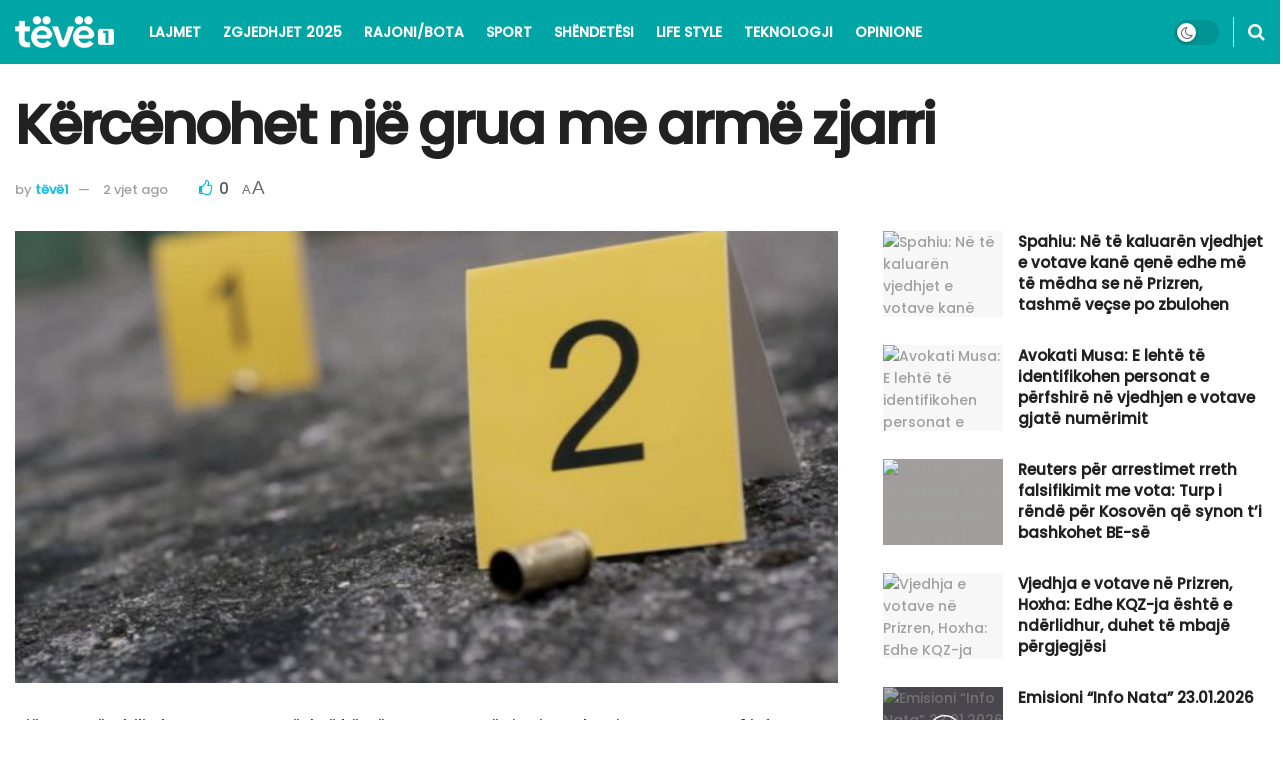

--- FILE ---
content_type: text/html; charset=UTF-8
request_url: https://teve1.info/kercenohet-nje-grua-me-arme-zjarri/
body_size: 23767
content:
<!doctype html>
<!--[if lt IE 7]> <html class="no-js lt-ie9 lt-ie8 lt-ie7" lang="sq"> <![endif]-->
<!--[if IE 7]>    <html class="no-js lt-ie9 lt-ie8" lang="sq"> <![endif]-->
<!--[if IE 8]>    <html class="no-js lt-ie9" lang="sq"> <![endif]-->
<!--[if IE 9]>    <html class="no-js lt-ie10" lang="sq"> <![endif]-->
<!--[if gt IE 8]><!--> <html class="no-js" lang="sq"> <!--<![endif]-->
<head>
<meta http-equiv="Content-Type" content="text/html; charset=UTF-8" />
<meta name='viewport' content='width=device-width, initial-scale=1, user-scalable=yes' />
<link rel="profile" href="https://gmpg.org/xfn/11" />
<link rel="pingback" href="https://teve1.info/xmlrpc.php" />
<meta name='robots' content='index, follow, max-image-preview:large, max-snippet:-1, max-video-preview:-1' />
<meta property="og:type" content="article">
<meta property="og:title" content="Kërcënohet një grua me armë zjarri">
<meta property="og:site_name" content="TËVË 1 - Lexoje të vërtetën!">
<meta property="og:description" content="Një grua në Obiliq ka raportuar se është kërcënuar me armë zjarri nga burri, raporton teve1.info Sipas raportit policor, i">
<meta property="og:url" content="https://teve1.info/kercenohet-nje-grua-me-arme-zjarri/">
<meta property="og:image" content="https://teve1.info/wp-content/uploads/2023/09/arme-zjarri.png">
<meta property="og:image:height" content="347">
<meta property="og:image:width" content="633">
<meta property="article:published_time" content="2023-12-15T09:10:14+01:00">
<meta property="article:modified_time" content="2023-12-15T09:15:08+01:00">
<meta property="article:author" content="http://www.teve1.info">
<meta property="article:section" content="LAJMET">
<meta name="twitter:card" content="summary_large_image">
<meta name="twitter:title" content="Kërcënohet një grua me armë zjarri">
<meta name="twitter:description" content="Një grua në Obiliq ka raportuar se është kërcënuar me armë zjarri nga burri, raporton teve1.info Sipas raportit policor, i">
<meta name="twitter:url" content="https://teve1.info/kercenohet-nje-grua-me-arme-zjarri/">
<meta name="twitter:site" content="http://www.teve1.info">
<meta name="twitter:image" content="https://teve1.info/wp-content/uploads/2023/09/arme-zjarri.png">
<meta name="twitter:image:width" content="633">
<meta name="twitter:image:height" content="347">
<script type="text/javascript">
var jnews_ajax_url = '/?ajax-request=jnews'
</script>
<script type="text/javascript">;window.jnews=window.jnews||{},window.jnews.library=window.jnews.library||{},window.jnews.library=function(){"use strict";var e=this;e.win=window,e.doc=document,e.noop=function(){},e.globalBody=e.doc.getElementsByTagName("body")[0],e.globalBody=e.globalBody?e.globalBody:e.doc,e.win.jnewsDataStorage=e.win.jnewsDataStorage||{_storage:new WeakMap,put:function(e,t,n){this._storage.has(e)||this._storage.set(e,new Map),this._storage.get(e).set(t,n)},get:function(e,t){return this._storage.get(e).get(t)},has:function(e,t){return this._storage.has(e)&&this._storage.get(e).has(t)},remove:function(e,t){var n=this._storage.get(e).delete(t);return 0===!this._storage.get(e).size&&this._storage.delete(e),n}},e.windowWidth=function(){return e.win.innerWidth||e.docEl.clientWidth||e.globalBody.clientWidth},e.windowHeight=function(){return e.win.innerHeight||e.docEl.clientHeight||e.globalBody.clientHeight},e.requestAnimationFrame=e.win.requestAnimationFrame||e.win.webkitRequestAnimationFrame||e.win.mozRequestAnimationFrame||e.win.msRequestAnimationFrame||window.oRequestAnimationFrame||function(e){return setTimeout(e,1e3/60)},e.cancelAnimationFrame=e.win.cancelAnimationFrame||e.win.webkitCancelAnimationFrame||e.win.webkitCancelRequestAnimationFrame||e.win.mozCancelAnimationFrame||e.win.msCancelRequestAnimationFrame||e.win.oCancelRequestAnimationFrame||function(e){clearTimeout(e)},e.classListSupport="classList"in document.createElement("_"),e.hasClass=e.classListSupport?function(e,t){return e.classList.contains(t)}:function(e,t){return e.className.indexOf(t)>=0},e.addClass=e.classListSupport?function(t,n){e.hasClass(t,n)||t.classList.add(n)}:function(t,n){e.hasClass(t,n)||(t.className+=" "+n)},e.removeClass=e.classListSupport?function(t,n){e.hasClass(t,n)&&t.classList.remove(n)}:function(t,n){e.hasClass(t,n)&&(t.className=t.className.replace(n,""))},e.objKeys=function(e){var t=[];for(var n in e)Object.prototype.hasOwnProperty.call(e,n)&&t.push(n);return t},e.isObjectSame=function(e,t){var n=!0;return JSON.stringify(e)!==JSON.stringify(t)&&(n=!1),n},e.extend=function(){for(var e,t,n,o=arguments[0]||{},i=1,a=arguments.length;i<a;i++)if(null!==(e=arguments[i]))for(t in e)o!==(n=e[t])&&void 0!==n&&(o[t]=n);return o},e.dataStorage=e.win.jnewsDataStorage,e.isVisible=function(e){return 0!==e.offsetWidth&&0!==e.offsetHeight||e.getBoundingClientRect().length},e.getHeight=function(e){return e.offsetHeight||e.clientHeight||e.getBoundingClientRect().height},e.getWidth=function(e){return e.offsetWidth||e.clientWidth||e.getBoundingClientRect().width},e.supportsPassive=!1;try{var t=Object.defineProperty({},"passive",{get:function(){e.supportsPassive=!0}});"createEvent"in e.doc?e.win.addEventListener("test",null,t):"fireEvent"in e.doc&&e.win.attachEvent("test",null)}catch(e){}e.passiveOption=!!e.supportsPassive&&{passive:!0},e.setStorage=function(e,t){e="jnews-"+e;var n={expired:Math.floor(((new Date).getTime()+432e5)/1e3)};t=Object.assign(n,t);localStorage.setItem(e,JSON.stringify(t))},e.getStorage=function(e){e="jnews-"+e;var t=localStorage.getItem(e);return null!==t&&0<t.length?JSON.parse(localStorage.getItem(e)):{}},e.expiredStorage=function(){var t,n="jnews-";for(var o in localStorage)o.indexOf(n)>-1&&"undefined"!==(t=e.getStorage(o.replace(n,""))).expired&&t.expired<Math.floor((new Date).getTime()/1e3)&&localStorage.removeItem(o)},e.addEvents=function(t,n,o){for(var i in n){var a=["touchstart","touchmove"].indexOf(i)>=0&&!o&&e.passiveOption;"createEvent"in e.doc?t.addEventListener(i,n[i],a):"fireEvent"in e.doc&&t.attachEvent("on"+i,n[i])}},e.removeEvents=function(t,n){for(var o in n)"createEvent"in e.doc?t.removeEventListener(o,n[o]):"fireEvent"in e.doc&&t.detachEvent("on"+o,n[o])},e.triggerEvents=function(t,n,o){var i;o=o||{detail:null};return"createEvent"in e.doc?(!(i=e.doc.createEvent("CustomEvent")||new CustomEvent(n)).initCustomEvent||i.initCustomEvent(n,!0,!1,o),void t.dispatchEvent(i)):"fireEvent"in e.doc?((i=e.doc.createEventObject()).eventType=n,void t.fireEvent("on"+i.eventType,i)):void 0},e.getParents=function(t,n){void 0===n&&(n=e.doc);for(var o=[],i=t.parentNode,a=!1;!a;)if(i){var r=i;r.querySelectorAll(n).length?a=!0:(o.push(r),i=r.parentNode)}else o=[],a=!0;return o},e.forEach=function(e,t,n){for(var o=0,i=e.length;o<i;o++)t.call(n,e[o],o)},e.getText=function(e){return e.innerText||e.textContent},e.setText=function(e,t){var n="object"==typeof t?t.innerText||t.textContent:t;e.innerText&&(e.innerText=n),e.textContent&&(e.textContent=n)},e.httpBuildQuery=function(t){return e.objKeys(t).reduce(function t(n){var o=arguments.length>1&&void 0!==arguments[1]?arguments[1]:null;return function(i,a){var r=n[a];a=encodeURIComponent(a);var s=o?"".concat(o,"[").concat(a,"]"):a;return null==r||"function"==typeof r?(i.push("".concat(s,"=")),i):["number","boolean","string"].includes(typeof r)?(i.push("".concat(s,"=").concat(encodeURIComponent(r))),i):(i.push(e.objKeys(r).reduce(t(r,s),[]).join("&")),i)}}(t),[]).join("&")},e.get=function(t,n,o,i){return o="function"==typeof o?o:e.noop,e.ajax("GET",t,n,o,i)},e.post=function(t,n,o,i){return o="function"==typeof o?o:e.noop,e.ajax("POST",t,n,o,i)},e.ajax=function(t,n,o,i,a){var r=new XMLHttpRequest,s=n,c=e.httpBuildQuery(o);if(t=-1!=["GET","POST"].indexOf(t)?t:"GET",r.open(t,s+("GET"==t?"?"+c:""),!0),"POST"==t&&r.setRequestHeader("Content-type","application/x-www-form-urlencoded"),r.setRequestHeader("X-Requested-With","XMLHttpRequest"),r.onreadystatechange=function(){4===r.readyState&&200<=r.status&&300>r.status&&"function"==typeof i&&i.call(void 0,r.response)},void 0!==a&&!a){return{xhr:r,send:function(){r.send("POST"==t?c:null)}}}return r.send("POST"==t?c:null),{xhr:r}},e.scrollTo=function(t,n,o){function i(e,t,n){this.start=this.position(),this.change=e-this.start,this.currentTime=0,this.increment=20,this.duration=void 0===n?500:n,this.callback=t,this.finish=!1,this.animateScroll()}return Math.easeInOutQuad=function(e,t,n,o){return(e/=o/2)<1?n/2*e*e+t:-n/2*(--e*(e-2)-1)+t},i.prototype.stop=function(){this.finish=!0},i.prototype.move=function(t){e.doc.documentElement.scrollTop=t,e.globalBody.parentNode.scrollTop=t,e.globalBody.scrollTop=t},i.prototype.position=function(){return e.doc.documentElement.scrollTop||e.globalBody.parentNode.scrollTop||e.globalBody.scrollTop},i.prototype.animateScroll=function(){this.currentTime+=this.increment;var t=Math.easeInOutQuad(this.currentTime,this.start,this.change,this.duration);this.move(t),this.currentTime<this.duration&&!this.finish?e.requestAnimationFrame.call(e.win,this.animateScroll.bind(this)):this.callback&&"function"==typeof this.callback&&this.callback()},new i(t,n,o)},e.unwrap=function(t){var n,o=t;e.forEach(t,(function(e,t){n?n+=e:n=e})),o.replaceWith(n)},e.performance={start:function(e){performance.mark(e+"Start")},stop:function(e){performance.mark(e+"End"),performance.measure(e,e+"Start",e+"End")}},e.fps=function(){var t=0,n=0,o=0;!function(){var i=t=0,a=0,r=0,s=document.getElementById("fpsTable"),c=function(t){void 0===document.getElementsByTagName("body")[0]?e.requestAnimationFrame.call(e.win,(function(){c(t)})):document.getElementsByTagName("body")[0].appendChild(t)};null===s&&((s=document.createElement("div")).style.position="fixed",s.style.top="120px",s.style.left="10px",s.style.width="100px",s.style.height="20px",s.style.border="1px solid black",s.style.fontSize="11px",s.style.zIndex="100000",s.style.backgroundColor="white",s.id="fpsTable",c(s));var l=function(){o++,n=Date.now(),(a=(o/(r=(n-t)/1e3)).toPrecision(2))!=i&&(i=a,s.innerHTML=i+"fps"),1<r&&(t=n,o=0),e.requestAnimationFrame.call(e.win,l)};l()}()},e.instr=function(e,t){for(var n=0;n<t.length;n++)if(-1!==e.toLowerCase().indexOf(t[n].toLowerCase()))return!0},e.winLoad=function(t,n){function o(o){if("complete"===e.doc.readyState||"interactive"===e.doc.readyState)return!o||n?setTimeout(t,n||1):t(o),1}o()||e.addEvents(e.win,{load:o})},e.docReady=function(t,n){function o(o){if("complete"===e.doc.readyState||"interactive"===e.doc.readyState)return!o||n?setTimeout(t,n||1):t(o),1}o()||e.addEvents(e.doc,{DOMContentLoaded:o})},e.fireOnce=function(){e.docReady((function(){e.assets=e.assets||[],e.assets.length&&(e.boot(),e.load_assets())}),50)},e.boot=function(){e.length&&e.doc.querySelectorAll("style[media]").forEach((function(e){"not all"==e.getAttribute("media")&&e.removeAttribute("media")}))},e.create_js=function(t,n){var o=e.doc.createElement("script");switch(o.setAttribute("src",t),n){case"defer":o.setAttribute("defer",!0);break;case"async":o.setAttribute("async",!0);break;case"deferasync":o.setAttribute("defer",!0),o.setAttribute("async",!0)}e.globalBody.appendChild(o)},e.load_assets=function(){"object"==typeof e.assets&&e.forEach(e.assets.slice(0),(function(t,n){var o="";t.defer&&(o+="defer"),t.async&&(o+="async"),e.create_js(t.url,o);var i=e.assets.indexOf(t);i>-1&&e.assets.splice(i,1)})),e.assets=jnewsoption.au_scripts=window.jnewsads=[]},e.setCookie=function(e,t,n){var o="";if(n){var i=new Date;i.setTime(i.getTime()+24*n*60*60*1e3),o="; expires="+i.toUTCString()}document.cookie=e+"="+(t||"")+o+"; path=/"},e.getCookie=function(e){for(var t=e+"=",n=document.cookie.split(";"),o=0;o<n.length;o++){for(var i=n[o];" "==i.charAt(0);)i=i.substring(1,i.length);if(0==i.indexOf(t))return i.substring(t.length,i.length)}return null},e.eraseCookie=function(e){document.cookie=e+"=; Path=/; Expires=Thu, 01 Jan 1970 00:00:01 GMT;"},e.docReady((function(){e.globalBody=e.globalBody==e.doc?e.doc.getElementsByTagName("body")[0]:e.globalBody,e.globalBody=e.globalBody?e.globalBody:e.doc})),e.winLoad((function(){e.winLoad((function(){var t=!1;if(void 0!==window.jnewsadmin)if(void 0!==window.file_version_checker){var n=e.objKeys(window.file_version_checker);n.length?n.forEach((function(e){t||"10.0.4"===window.file_version_checker[e]||(t=!0)})):t=!0}else t=!0;t&&(window.jnewsHelper.getMessage(),window.jnewsHelper.getNotice())}),2500)}))},window.jnews.library=new window.jnews.library;</script>
<!-- This site is optimized with the Yoast SEO plugin v26.7 - https://yoast.com/wordpress/plugins/seo/ -->
<title>Kërcënohet një grua me armë zjarri</title>
<link rel="canonical" href="https://teve1.info/kercenohet-nje-grua-me-arme-zjarri/" />
<meta property="og:locale" content="sq_AL" />
<meta property="og:type" content="article" />
<meta property="og:title" content="Kërcënohet një grua me armë zjarri" />
<meta property="og:description" content="Një grua në Obiliq ka raportuar se është kërcënuar me armë zjarri nga burri, raporton teve1.info Sipas raportit policor, i dyshuari e ka kërcënuar viktimën pas një mosmarrëveshje që ata kishin mes vete. Gjatë kontrollit të policisë, të dyshuarit i është gjetur dhe sekuestruar një armë e zjarrit dhe 10 fishekë dhe me vendim të [&hellip;]" />
<meta property="og:url" content="https://teve1.info/kercenohet-nje-grua-me-arme-zjarri/" />
<meta property="og:site_name" content="TËVË 1 - Lexoje të vërtetën!" />
<meta property="article:published_time" content="2023-12-15T08:10:14+00:00" />
<meta property="article:modified_time" content="2023-12-15T08:15:08+00:00" />
<meta property="og:image" content="https://teve1.info/wp-content/uploads/2023/09/arme-zjarri.png" />
<meta property="og:image:width" content="633" />
<meta property="og:image:height" content="347" />
<meta property="og:image:type" content="image/png" />
<meta name="author" content="tëvë1" />
<meta name="twitter:card" content="summary_large_image" />
<meta name="twitter:label1" content="Written by" />
<meta name="twitter:data1" content="tëvë1" />
<meta name="twitter:label2" content="Est. reading time" />
<meta name="twitter:data2" content="1 minutë" />
<script type="application/ld+json" class="yoast-schema-graph">{"@context":"https://schema.org","@graph":[{"@type":"Article","@id":"https://teve1.info/kercenohet-nje-grua-me-arme-zjarri/#article","isPartOf":{"@id":"https://teve1.info/kercenohet-nje-grua-me-arme-zjarri/"},"author":{"name":"tëvë1","@id":"https://teve1.info/#/schema/person/b14de05c956b46e1dfd6f6d436304e0e"},"headline":"Kërcënohet një grua me armë zjarri","datePublished":"2023-12-15T08:10:14+00:00","dateModified":"2023-12-15T08:15:08+00:00","mainEntityOfPage":{"@id":"https://teve1.info/kercenohet-nje-grua-me-arme-zjarri/"},"wordCount":137,"publisher":{"@id":"https://teve1.info/#organization"},"image":{"@id":"https://teve1.info/kercenohet-nje-grua-me-arme-zjarri/#primaryimage"},"thumbnailUrl":"https://teve1.info/wp-content/uploads/2023/09/arme-zjarri.png","articleSection":["LAJMET","Top Article 1"],"inLanguage":"sq"},{"@type":"WebPage","@id":"https://teve1.info/kercenohet-nje-grua-me-arme-zjarri/","url":"https://teve1.info/kercenohet-nje-grua-me-arme-zjarri/","name":"Kërcënohet një grua me armë zjarri","isPartOf":{"@id":"https://teve1.info/#website"},"primaryImageOfPage":{"@id":"https://teve1.info/kercenohet-nje-grua-me-arme-zjarri/#primaryimage"},"image":{"@id":"https://teve1.info/kercenohet-nje-grua-me-arme-zjarri/#primaryimage"},"thumbnailUrl":"https://teve1.info/wp-content/uploads/2023/09/arme-zjarri.png","datePublished":"2023-12-15T08:10:14+00:00","dateModified":"2023-12-15T08:15:08+00:00","breadcrumb":{"@id":"https://teve1.info/kercenohet-nje-grua-me-arme-zjarri/#breadcrumb"},"inLanguage":"sq","potentialAction":[{"@type":"ReadAction","target":["https://teve1.info/kercenohet-nje-grua-me-arme-zjarri/"]}]},{"@type":"ImageObject","inLanguage":"sq","@id":"https://teve1.info/kercenohet-nje-grua-me-arme-zjarri/#primaryimage","url":"https://teve1.info/wp-content/uploads/2023/09/arme-zjarri.png","contentUrl":"https://teve1.info/wp-content/uploads/2023/09/arme-zjarri.png","width":633,"height":347},{"@type":"BreadcrumbList","@id":"https://teve1.info/kercenohet-nje-grua-me-arme-zjarri/#breadcrumb","itemListElement":[{"@type":"ListItem","position":1,"name":"Home","item":"https://teve1.info/"},{"@type":"ListItem","position":2,"name":"Kërcënohet një grua me armë zjarri"}]},{"@type":"WebSite","@id":"https://teve1.info/#website","url":"https://teve1.info/","name":"TËVË 1 - Lexoje të vërtetën!","description":"LAJMI I FUNDIT TEK NE!","publisher":{"@id":"https://teve1.info/#organization"},"potentialAction":[{"@type":"SearchAction","target":{"@type":"EntryPoint","urlTemplate":"https://teve1.info/?s={search_term_string}"},"query-input":{"@type":"PropertyValueSpecification","valueRequired":true,"valueName":"search_term_string"}}],"inLanguage":"sq"},{"@type":"Organization","@id":"https://teve1.info/#organization","name":"teve1.info","url":"https://teve1.info/","logo":{"@type":"ImageObject","inLanguage":"sq","@id":"https://teve1.info/#/schema/logo/image/","url":"https://teve1.info/wp-content/uploads/2022/01/Logo-Light-mode-2-test.png","contentUrl":"https://teve1.info/wp-content/uploads/2022/01/Logo-Light-mode-2-test.png","width":238,"height":86,"caption":"teve1.info"},"image":{"@id":"https://teve1.info/#/schema/logo/image/"}},{"@type":"Person","@id":"https://teve1.info/#/schema/person/b14de05c956b46e1dfd6f6d436304e0e","name":"tëvë1","image":{"@type":"ImageObject","inLanguage":"sq","@id":"https://teve1.info/#/schema/person/image/","url":"https://secure.gravatar.com/avatar/dc713455a8c95f903d5402ee1ec24200aacb271c0dcde53160df4a563cfdc9ec?s=96&d=mm&r=g","contentUrl":"https://secure.gravatar.com/avatar/dc713455a8c95f903d5402ee1ec24200aacb271c0dcde53160df4a563cfdc9ec?s=96&d=mm&r=g","caption":"tëvë1"},"description":"Ky portal mirëmbahet nga televizioni “Tëvë1”. Materialet dhe informacionet në këtë portal nuk mund të kopjohen, të shtypen, ose të përdoren në çfarëdo forme tjetër për qëllime përfitimi, pa miratimin e drejtuesve të “Tëvë1”. Për ta shfrytëzuar materialin e këtij portali obligoheni t’i pranoni kushtet e përdorimit.","sameAs":["http://www.teve1.info"],"url":"https://teve1.info/author/drita-vitia/"}]}</script>
<!-- / Yoast SEO plugin. -->
<link rel='dns-prefetch' href='//www.googletagmanager.com' />
<link rel='dns-prefetch' href='//fonts.googleapis.com' />
<link rel='preconnect' href='https://fonts.gstatic.com' />
<link rel="alternate" type="application/rss+xml" title="TËVË 1 - Lexoje të vërtetën! &raquo; Prurje" href="https://teve1.info/feed/" />
<link rel="alternate" type="application/rss+xml" title="TËVË 1 - Lexoje të vërtetën! &raquo; Prurje për Komentet" href="https://teve1.info/comments/feed/" />
<link rel="alternate" title="oEmbed (JSON)" type="application/json+oembed" href="https://teve1.info/wp-json/oembed/1.0/embed?url=https%3A%2F%2Fteve1.info%2Fkercenohet-nje-grua-me-arme-zjarri%2F" />
<link rel="alternate" title="oEmbed (XML)" type="text/xml+oembed" href="https://teve1.info/wp-json/oembed/1.0/embed?url=https%3A%2F%2Fteve1.info%2Fkercenohet-nje-grua-me-arme-zjarri%2F&#038;format=xml" />
<style id='wp-img-auto-sizes-contain-inline-css' type='text/css'>
img:is([sizes=auto i],[sizes^="auto," i]){contain-intrinsic-size:3000px 1500px}
/*# sourceURL=wp-img-auto-sizes-contain-inline-css */
</style>
<!-- <link rel='stylesheet' id='wp-block-library-css' href='https://teve1.info/wp-includes/css/dist/block-library/style.min.css?ver=6.9' type='text/css' media='all' /> -->
<link rel="stylesheet" type="text/css" href="//teve1.info/wp-content/cache/wpfc-minified/98h3jbvz/61bvk.css" media="all"/>
<style id='classic-theme-styles-inline-css' type='text/css'>
/*! This file is auto-generated */
.wp-block-button__link{color:#fff;background-color:#32373c;border-radius:9999px;box-shadow:none;text-decoration:none;padding:calc(.667em + 2px) calc(1.333em + 2px);font-size:1.125em}.wp-block-file__button{background:#32373c;color:#fff;text-decoration:none}
/*# sourceURL=/wp-includes/css/classic-themes.min.css */
</style>
<!-- <link rel='stylesheet' id='jnews-faq-css' href='https://teve1.info/wp-content/plugins/jnews-essential/assets/css/faq.css?ver=12.0.3' type='text/css' media='all' /> -->
<link rel="stylesheet" type="text/css" href="//teve1.info/wp-content/cache/wpfc-minified/8ywxz4ly/61bvk.css" media="all"/>
<style id='global-styles-inline-css' type='text/css'>
:root{--wp--preset--aspect-ratio--square: 1;--wp--preset--aspect-ratio--4-3: 4/3;--wp--preset--aspect-ratio--3-4: 3/4;--wp--preset--aspect-ratio--3-2: 3/2;--wp--preset--aspect-ratio--2-3: 2/3;--wp--preset--aspect-ratio--16-9: 16/9;--wp--preset--aspect-ratio--9-16: 9/16;--wp--preset--color--black: #000000;--wp--preset--color--cyan-bluish-gray: #abb8c3;--wp--preset--color--white: #ffffff;--wp--preset--color--pale-pink: #f78da7;--wp--preset--color--vivid-red: #cf2e2e;--wp--preset--color--luminous-vivid-orange: #ff6900;--wp--preset--color--luminous-vivid-amber: #fcb900;--wp--preset--color--light-green-cyan: #7bdcb5;--wp--preset--color--vivid-green-cyan: #00d084;--wp--preset--color--pale-cyan-blue: #8ed1fc;--wp--preset--color--vivid-cyan-blue: #0693e3;--wp--preset--color--vivid-purple: #9b51e0;--wp--preset--gradient--vivid-cyan-blue-to-vivid-purple: linear-gradient(135deg,rgb(6,147,227) 0%,rgb(155,81,224) 100%);--wp--preset--gradient--light-green-cyan-to-vivid-green-cyan: linear-gradient(135deg,rgb(122,220,180) 0%,rgb(0,208,130) 100%);--wp--preset--gradient--luminous-vivid-amber-to-luminous-vivid-orange: linear-gradient(135deg,rgb(252,185,0) 0%,rgb(255,105,0) 100%);--wp--preset--gradient--luminous-vivid-orange-to-vivid-red: linear-gradient(135deg,rgb(255,105,0) 0%,rgb(207,46,46) 100%);--wp--preset--gradient--very-light-gray-to-cyan-bluish-gray: linear-gradient(135deg,rgb(238,238,238) 0%,rgb(169,184,195) 100%);--wp--preset--gradient--cool-to-warm-spectrum: linear-gradient(135deg,rgb(74,234,220) 0%,rgb(151,120,209) 20%,rgb(207,42,186) 40%,rgb(238,44,130) 60%,rgb(251,105,98) 80%,rgb(254,248,76) 100%);--wp--preset--gradient--blush-light-purple: linear-gradient(135deg,rgb(255,206,236) 0%,rgb(152,150,240) 100%);--wp--preset--gradient--blush-bordeaux: linear-gradient(135deg,rgb(254,205,165) 0%,rgb(254,45,45) 50%,rgb(107,0,62) 100%);--wp--preset--gradient--luminous-dusk: linear-gradient(135deg,rgb(255,203,112) 0%,rgb(199,81,192) 50%,rgb(65,88,208) 100%);--wp--preset--gradient--pale-ocean: linear-gradient(135deg,rgb(255,245,203) 0%,rgb(182,227,212) 50%,rgb(51,167,181) 100%);--wp--preset--gradient--electric-grass: linear-gradient(135deg,rgb(202,248,128) 0%,rgb(113,206,126) 100%);--wp--preset--gradient--midnight: linear-gradient(135deg,rgb(2,3,129) 0%,rgb(40,116,252) 100%);--wp--preset--font-size--small: 13px;--wp--preset--font-size--medium: 20px;--wp--preset--font-size--large: 36px;--wp--preset--font-size--x-large: 42px;--wp--preset--spacing--20: 0.44rem;--wp--preset--spacing--30: 0.67rem;--wp--preset--spacing--40: 1rem;--wp--preset--spacing--50: 1.5rem;--wp--preset--spacing--60: 2.25rem;--wp--preset--spacing--70: 3.38rem;--wp--preset--spacing--80: 5.06rem;--wp--preset--shadow--natural: 6px 6px 9px rgba(0, 0, 0, 0.2);--wp--preset--shadow--deep: 12px 12px 50px rgba(0, 0, 0, 0.4);--wp--preset--shadow--sharp: 6px 6px 0px rgba(0, 0, 0, 0.2);--wp--preset--shadow--outlined: 6px 6px 0px -3px rgb(255, 255, 255), 6px 6px rgb(0, 0, 0);--wp--preset--shadow--crisp: 6px 6px 0px rgb(0, 0, 0);}:where(.is-layout-flex){gap: 0.5em;}:where(.is-layout-grid){gap: 0.5em;}body .is-layout-flex{display: flex;}.is-layout-flex{flex-wrap: wrap;align-items: center;}.is-layout-flex > :is(*, div){margin: 0;}body .is-layout-grid{display: grid;}.is-layout-grid > :is(*, div){margin: 0;}:where(.wp-block-columns.is-layout-flex){gap: 2em;}:where(.wp-block-columns.is-layout-grid){gap: 2em;}:where(.wp-block-post-template.is-layout-flex){gap: 1.25em;}:where(.wp-block-post-template.is-layout-grid){gap: 1.25em;}.has-black-color{color: var(--wp--preset--color--black) !important;}.has-cyan-bluish-gray-color{color: var(--wp--preset--color--cyan-bluish-gray) !important;}.has-white-color{color: var(--wp--preset--color--white) !important;}.has-pale-pink-color{color: var(--wp--preset--color--pale-pink) !important;}.has-vivid-red-color{color: var(--wp--preset--color--vivid-red) !important;}.has-luminous-vivid-orange-color{color: var(--wp--preset--color--luminous-vivid-orange) !important;}.has-luminous-vivid-amber-color{color: var(--wp--preset--color--luminous-vivid-amber) !important;}.has-light-green-cyan-color{color: var(--wp--preset--color--light-green-cyan) !important;}.has-vivid-green-cyan-color{color: var(--wp--preset--color--vivid-green-cyan) !important;}.has-pale-cyan-blue-color{color: var(--wp--preset--color--pale-cyan-blue) !important;}.has-vivid-cyan-blue-color{color: var(--wp--preset--color--vivid-cyan-blue) !important;}.has-vivid-purple-color{color: var(--wp--preset--color--vivid-purple) !important;}.has-black-background-color{background-color: var(--wp--preset--color--black) !important;}.has-cyan-bluish-gray-background-color{background-color: var(--wp--preset--color--cyan-bluish-gray) !important;}.has-white-background-color{background-color: var(--wp--preset--color--white) !important;}.has-pale-pink-background-color{background-color: var(--wp--preset--color--pale-pink) !important;}.has-vivid-red-background-color{background-color: var(--wp--preset--color--vivid-red) !important;}.has-luminous-vivid-orange-background-color{background-color: var(--wp--preset--color--luminous-vivid-orange) !important;}.has-luminous-vivid-amber-background-color{background-color: var(--wp--preset--color--luminous-vivid-amber) !important;}.has-light-green-cyan-background-color{background-color: var(--wp--preset--color--light-green-cyan) !important;}.has-vivid-green-cyan-background-color{background-color: var(--wp--preset--color--vivid-green-cyan) !important;}.has-pale-cyan-blue-background-color{background-color: var(--wp--preset--color--pale-cyan-blue) !important;}.has-vivid-cyan-blue-background-color{background-color: var(--wp--preset--color--vivid-cyan-blue) !important;}.has-vivid-purple-background-color{background-color: var(--wp--preset--color--vivid-purple) !important;}.has-black-border-color{border-color: var(--wp--preset--color--black) !important;}.has-cyan-bluish-gray-border-color{border-color: var(--wp--preset--color--cyan-bluish-gray) !important;}.has-white-border-color{border-color: var(--wp--preset--color--white) !important;}.has-pale-pink-border-color{border-color: var(--wp--preset--color--pale-pink) !important;}.has-vivid-red-border-color{border-color: var(--wp--preset--color--vivid-red) !important;}.has-luminous-vivid-orange-border-color{border-color: var(--wp--preset--color--luminous-vivid-orange) !important;}.has-luminous-vivid-amber-border-color{border-color: var(--wp--preset--color--luminous-vivid-amber) !important;}.has-light-green-cyan-border-color{border-color: var(--wp--preset--color--light-green-cyan) !important;}.has-vivid-green-cyan-border-color{border-color: var(--wp--preset--color--vivid-green-cyan) !important;}.has-pale-cyan-blue-border-color{border-color: var(--wp--preset--color--pale-cyan-blue) !important;}.has-vivid-cyan-blue-border-color{border-color: var(--wp--preset--color--vivid-cyan-blue) !important;}.has-vivid-purple-border-color{border-color: var(--wp--preset--color--vivid-purple) !important;}.has-vivid-cyan-blue-to-vivid-purple-gradient-background{background: var(--wp--preset--gradient--vivid-cyan-blue-to-vivid-purple) !important;}.has-light-green-cyan-to-vivid-green-cyan-gradient-background{background: var(--wp--preset--gradient--light-green-cyan-to-vivid-green-cyan) !important;}.has-luminous-vivid-amber-to-luminous-vivid-orange-gradient-background{background: var(--wp--preset--gradient--luminous-vivid-amber-to-luminous-vivid-orange) !important;}.has-luminous-vivid-orange-to-vivid-red-gradient-background{background: var(--wp--preset--gradient--luminous-vivid-orange-to-vivid-red) !important;}.has-very-light-gray-to-cyan-bluish-gray-gradient-background{background: var(--wp--preset--gradient--very-light-gray-to-cyan-bluish-gray) !important;}.has-cool-to-warm-spectrum-gradient-background{background: var(--wp--preset--gradient--cool-to-warm-spectrum) !important;}.has-blush-light-purple-gradient-background{background: var(--wp--preset--gradient--blush-light-purple) !important;}.has-blush-bordeaux-gradient-background{background: var(--wp--preset--gradient--blush-bordeaux) !important;}.has-luminous-dusk-gradient-background{background: var(--wp--preset--gradient--luminous-dusk) !important;}.has-pale-ocean-gradient-background{background: var(--wp--preset--gradient--pale-ocean) !important;}.has-electric-grass-gradient-background{background: var(--wp--preset--gradient--electric-grass) !important;}.has-midnight-gradient-background{background: var(--wp--preset--gradient--midnight) !important;}.has-small-font-size{font-size: var(--wp--preset--font-size--small) !important;}.has-medium-font-size{font-size: var(--wp--preset--font-size--medium) !important;}.has-large-font-size{font-size: var(--wp--preset--font-size--large) !important;}.has-x-large-font-size{font-size: var(--wp--preset--font-size--x-large) !important;}
:where(.wp-block-post-template.is-layout-flex){gap: 1.25em;}:where(.wp-block-post-template.is-layout-grid){gap: 1.25em;}
:where(.wp-block-term-template.is-layout-flex){gap: 1.25em;}:where(.wp-block-term-template.is-layout-grid){gap: 1.25em;}
:where(.wp-block-columns.is-layout-flex){gap: 2em;}:where(.wp-block-columns.is-layout-grid){gap: 2em;}
:root :where(.wp-block-pullquote){font-size: 1.5em;line-height: 1.6;}
/*# sourceURL=global-styles-inline-css */
</style>
<style id='dominant-color-styles-inline-css' type='text/css'>
img[data-dominant-color]:not(.has-transparency) { background-color: var(--dominant-color); }
/*# sourceURL=dominant-color-styles-inline-css */
</style>
<!-- <link rel='stylesheet' id='jnews-video-css' href='https://teve1.info/wp-content/plugins/jnews-video/assets/css/plugin.css?ver=12.0.1' type='text/css' media='all' /> -->
<!-- <link rel='stylesheet' id='jnews-split-css' href='https://teve1.info/wp-content/plugins/jnews-split/assets/css/splitpost.css' type='text/css' media='' /> -->
<!-- <link rel='stylesheet' id='jnews-split-toc-css' href='https://teve1.info/wp-content/plugins/jnews-split/assets/css/splitpost-toc.css' type='text/css' media='' /> -->
<!-- <link rel='stylesheet' id='jnews-parent-style-css' href='https://teve1.info/wp-content/themes/jnews/style.css?ver=6.9' type='text/css' media='all' /> -->
<!-- <link rel='stylesheet' id='elementor-frontend-css' href='https://teve1.info/wp-content/plugins/elementor/assets/css/frontend.min.css?ver=3.34.1' type='text/css' media='all' /> -->
<link rel="stylesheet" type="text/css" href="//teve1.info/wp-content/cache/wpfc-minified/lksa8445/61bvk.css" media="all"/>
<link rel='stylesheet' id='jeg_customizer_font-css' href='//fonts.googleapis.com/css?family=Poppins%3A500&#038;display=swap&#038;ver=1.3.2' type='text/css' media='all' />
<link rel='stylesheet' id='font-awesome-css' href='https://teve1.info/wp-content/plugins/elementor/assets/lib/font-awesome/css/font-awesome.min.css?ver=4.7.0' type='text/css' media='all' />
<link rel='stylesheet' id='jnews-frontend-css' href='https://teve1.info/wp-content/themes/jnews/assets/dist/frontend.min.css?ver=1.0.0' type='text/css' media='all' />
<link rel='stylesheet' id='jnews-elementor-css' href='https://teve1.info/wp-content/themes/jnews/assets/css/elementor-frontend.css?ver=1.0.0' type='text/css' media='all' />
<link rel='stylesheet' id='jnews-style-css' href='https://teve1.info/wp-content/themes/jnews-child/style.css?ver=1.0.0' type='text/css' media='all' />
<link rel='stylesheet' id='jnews-darkmode-css' href='https://teve1.info/wp-content/themes/jnews/assets/css/darkmode.css?ver=1.0.0' type='text/css' media='all' />
<link rel='stylesheet' id='jnews-video-darkmode-css' href='https://teve1.info/wp-content/plugins/jnews-video/assets/css/darkmode.css?ver=12.0.1' type='text/css' media='all' />
<link rel='stylesheet' id='jnews-social-login-style-css' href='https://teve1.info/wp-content/plugins/jnews-social-login/assets/css/plugin.css?ver=12.0.0' type='text/css' media='all' />
<link rel='stylesheet' id='jnews-tiktok-css' href='https://teve1.info/wp-content/plugins/jnews-tiktok/assets/css/frontend.css?ver=12.0.0' type='text/css' media='all' />
<link rel='stylesheet' id='jnews-select-share-css' href='https://teve1.info/wp-content/plugins/jnews-social-share/assets/css/plugin.css' type='text/css' media='all' />
<link rel='stylesheet' id='jnews-weather-style-css' href='https://teve1.info/wp-content/plugins/jnews-weather/assets/css/plugin.css?ver=12.0.0' type='text/css' media='all' />
<script src='//teve1.info/wp-content/cache/wpfc-minified/e78hcl3h/61bvk.js' type="text/javascript"></script>
<!-- <script type="text/javascript" src="https://teve1.info/wp-includes/js/jquery/jquery.min.js?ver=3.7.1" id="jquery-core-js"></script> -->
<!-- <script type="text/javascript" src="https://teve1.info/wp-includes/js/jquery/jquery-migrate.min.js?ver=3.4.1" id="jquery-migrate-js"></script> -->
<!-- Google tag (gtag.js) snippet added by Site Kit -->
<!-- Google Analytics snippet added by Site Kit -->
<script type="text/javascript" src="https://www.googletagmanager.com/gtag/js?id=G-5QZMSYLS8V" id="google_gtagjs-js" async></script>
<script type="text/javascript" id="google_gtagjs-js-after">
/* <![CDATA[ */
window.dataLayer = window.dataLayer || [];function gtag(){dataLayer.push(arguments);}
gtag("set","linker",{"domains":["teve1.info"]});
gtag("js", new Date());
gtag("set", "developer_id.dZTNiMT", true);
gtag("config", "G-5QZMSYLS8V", {"googlesitekit_post_type":"post"});
//# sourceURL=google_gtagjs-js-after
/* ]]> */
</script>
<link rel="https://api.w.org/" href="https://teve1.info/wp-json/" /><link rel="alternate" title="JSON" type="application/json" href="https://teve1.info/wp-json/wp/v2/posts/248379" /><link rel="EditURI" type="application/rsd+xml" title="RSD" href="https://teve1.info/xmlrpc.php?rsd" />
<meta name="generator" content="WordPress 6.9" />
<link rel='shortlink' href='https://teve1.info/?p=248379' />
<meta name="generator" content="dominant-color-images 1.2.0">
<meta name="generator" content="Site Kit by Google 1.170.0" /><meta name="generator" content="performance-lab 4.0.1; plugins: dominant-color-images, webp-uploads">
<meta name="generator" content="webp-uploads 2.6.1">
<meta name="generator" content="Elementor 3.34.1; settings: css_print_method-external, google_font-enabled, font_display-auto">
<style>
.e-con.e-parent:nth-of-type(n+4):not(.e-lazyloaded):not(.e-no-lazyload),
.e-con.e-parent:nth-of-type(n+4):not(.e-lazyloaded):not(.e-no-lazyload) * {
background-image: none !important;
}
@media screen and (max-height: 1024px) {
.e-con.e-parent:nth-of-type(n+3):not(.e-lazyloaded):not(.e-no-lazyload),
.e-con.e-parent:nth-of-type(n+3):not(.e-lazyloaded):not(.e-no-lazyload) * {
background-image: none !important;
}
}
@media screen and (max-height: 640px) {
.e-con.e-parent:nth-of-type(n+2):not(.e-lazyloaded):not(.e-no-lazyload),
.e-con.e-parent:nth-of-type(n+2):not(.e-lazyloaded):not(.e-no-lazyload) * {
background-image: none !important;
}
}
</style>
<script type='application/ld+json'>{"@context":"http:\/\/schema.org","@type":"Organization","@id":"https:\/\/teve1.info\/#organization","url":"https:\/\/teve1.info\/","name":"","logo":{"@type":"ImageObject","url":""},"sameAs":["https:\/\/www.facebook.com\/teve1.official","https:\/\/www.youtube.com\/@teve1","https:\/\/www.instagram.com\/teve.official","https:\/\/www.tiktok.com\/@teve.official"]}</script>
<script type='application/ld+json'>{"@context":"http:\/\/schema.org","@type":"WebSite","@id":"https:\/\/teve1.info\/#website","url":"https:\/\/teve1.info\/","name":"","potentialAction":{"@type":"SearchAction","target":"https:\/\/teve1.info\/?s={search_term_string}","query-input":"required name=search_term_string"}}</script>
<link rel="icon" href="https://teve1.info/wp-content/uploads/2024/12/cropped-FAV-32x32.png" sizes="32x32" />
<link rel="icon" href="https://teve1.info/wp-content/uploads/2024/12/cropped-FAV-192x192.png" sizes="192x192" />
<link rel="apple-touch-icon" href="https://teve1.info/wp-content/uploads/2024/12/cropped-FAV-180x180.png" />
<meta name="msapplication-TileImage" content="https://teve1.info/wp-content/uploads/2024/12/cropped-FAV-270x270.png" />
<style id="jeg_dynamic_css" type="text/css" data-type="jeg_custom-css">.jeg_top_weather > .jeg_weather_temp, .jeg_midbar .jeg_top_weather > .jeg_weather_temp > .jeg_weather_unit, .jeg_top_weather > .jeg_weather_location { color : #ffffff; } .jeg_top_weather .jeg_weather_condition .jeg_weather_icon { color : #ffffff; } body { --j-accent-color : #1fc0e0; --j-alt-color : #02bbe0; } a, .jeg_menu_style_5>li>a:hover, .jeg_menu_style_5>li.sfHover>a, .jeg_menu_style_5>li.current-menu-item>a, .jeg_menu_style_5>li.current-menu-ancestor>a, .jeg_navbar .jeg_menu:not(.jeg_main_menu)>li>a:hover, .jeg_midbar .jeg_menu:not(.jeg_main_menu)>li>a:hover, .jeg_side_tabs li.active, .jeg_block_heading_5 strong, .jeg_block_heading_6 strong, .jeg_block_heading_7 strong, .jeg_block_heading_8 strong, .jeg_subcat_list li a:hover, .jeg_subcat_list li button:hover, .jeg_pl_lg_7 .jeg_thumb .jeg_post_category a, .jeg_pl_xs_2:before, .jeg_pl_xs_4 .jeg_postblock_content:before, .jeg_postblock .jeg_post_title a:hover, .jeg_hero_style_6 .jeg_post_title a:hover, .jeg_sidefeed .jeg_pl_xs_3 .jeg_post_title a:hover, .widget_jnews_popular .jeg_post_title a:hover, .jeg_meta_author a, .widget_archive li a:hover, .widget_pages li a:hover, .widget_meta li a:hover, .widget_recent_entries li a:hover, .widget_rss li a:hover, .widget_rss cite, .widget_categories li a:hover, .widget_categories li.current-cat>a, #breadcrumbs a:hover, .jeg_share_count .counts, .commentlist .bypostauthor>.comment-body>.comment-author>.fn, span.required, .jeg_review_title, .bestprice .price, .authorlink a:hover, .jeg_vertical_playlist .jeg_video_playlist_play_icon, .jeg_vertical_playlist .jeg_video_playlist_item.active .jeg_video_playlist_thumbnail:before, .jeg_horizontal_playlist .jeg_video_playlist_play, .woocommerce li.product .pricegroup .button, .widget_display_forums li a:hover, .widget_display_topics li:before, .widget_display_replies li:before, .widget_display_views li:before, .bbp-breadcrumb a:hover, .jeg_mobile_menu li.sfHover>a, .jeg_mobile_menu li a:hover, .split-template-6 .pagenum, .jeg_mobile_menu_style_5>li>a:hover, .jeg_mobile_menu_style_5>li.sfHover>a, .jeg_mobile_menu_style_5>li.current-menu-item>a, .jeg_mobile_menu_style_5>li.current-menu-ancestor>a, .jeg_mobile_menu.jeg_menu_dropdown li.open > div > a ,.jeg_menu_dropdown.language-swicher .sub-menu li a:hover { color : #1fc0e0; } .jeg_menu_style_1>li>a:before, .jeg_menu_style_2>li>a:before, .jeg_menu_style_3>li>a:before, .jeg_side_toggle, .jeg_slide_caption .jeg_post_category a, .jeg_slider_type_1_wrapper .tns-controls button.tns-next, .jeg_block_heading_1 .jeg_block_title span, .jeg_block_heading_2 .jeg_block_title span, .jeg_block_heading_3, .jeg_block_heading_4 .jeg_block_title span, .jeg_block_heading_6:after, .jeg_pl_lg_box .jeg_post_category a, .jeg_pl_md_box .jeg_post_category a, .jeg_readmore:hover, .jeg_thumb .jeg_post_category a, .jeg_block_loadmore a:hover, .jeg_postblock.alt .jeg_block_loadmore a:hover, .jeg_block_loadmore a.active, .jeg_postblock_carousel_2 .jeg_post_category a, .jeg_heroblock .jeg_post_category a, .jeg_pagenav_1 .page_number.active, .jeg_pagenav_1 .page_number.active:hover, input[type="submit"], .btn, .button, .widget_tag_cloud a:hover, .popularpost_item:hover .jeg_post_title a:before, .jeg_splitpost_4 .page_nav, .jeg_splitpost_5 .page_nav, .jeg_post_via a:hover, .jeg_post_source a:hover, .jeg_post_tags a:hover, .comment-reply-title small a:before, .comment-reply-title small a:after, .jeg_storelist .productlink, .authorlink li.active a:before, .jeg_footer.dark .socials_widget:not(.nobg) a:hover .fa,.jeg_footer.dark .socials_widget:not(.nobg) a:hover > span.jeg-icon, div.jeg_breakingnews_title, .jeg_overlay_slider_bottom_wrapper .tns-controls button, .jeg_overlay_slider_bottom_wrapper .tns-controls button:hover, .jeg_vertical_playlist .jeg_video_playlist_current, .woocommerce span.onsale, .woocommerce #respond input#submit:hover, .woocommerce a.button:hover, .woocommerce button.button:hover, .woocommerce input.button:hover, .woocommerce #respond input#submit.alt, .woocommerce a.button.alt, .woocommerce button.button.alt, .woocommerce input.button.alt, .jeg_popup_post .caption, .jeg_footer.dark input[type="submit"], .jeg_footer.dark .btn, .jeg_footer.dark .button, .footer_widget.widget_tag_cloud a:hover, .jeg_inner_content .content-inner .jeg_post_category a:hover, #buddypress .standard-form button, #buddypress a.button, #buddypress input[type="submit"], #buddypress input[type="button"], #buddypress input[type="reset"], #buddypress ul.button-nav li a, #buddypress .generic-button a, #buddypress .generic-button button, #buddypress .comment-reply-link, #buddypress a.bp-title-button, #buddypress.buddypress-wrap .members-list li .user-update .activity-read-more a, div#buddypress .standard-form button:hover, div#buddypress a.button:hover, div#buddypress input[type="submit"]:hover, div#buddypress input[type="button"]:hover, div#buddypress input[type="reset"]:hover, div#buddypress ul.button-nav li a:hover, div#buddypress .generic-button a:hover, div#buddypress .generic-button button:hover, div#buddypress .comment-reply-link:hover, div#buddypress a.bp-title-button:hover, div#buddypress.buddypress-wrap .members-list li .user-update .activity-read-more a:hover, #buddypress #item-nav .item-list-tabs ul li a:before, .jeg_inner_content .jeg_meta_container .follow-wrapper a { background-color : #1fc0e0; } .jeg_block_heading_7 .jeg_block_title span, .jeg_readmore:hover, .jeg_block_loadmore a:hover, .jeg_block_loadmore a.active, .jeg_pagenav_1 .page_number.active, .jeg_pagenav_1 .page_number.active:hover, .jeg_pagenav_3 .page_number:hover, .jeg_prevnext_post a:hover h3, .jeg_overlay_slider .jeg_post_category, .jeg_sidefeed .jeg_post.active, .jeg_vertical_playlist.jeg_vertical_playlist .jeg_video_playlist_item.active .jeg_video_playlist_thumbnail img, .jeg_horizontal_playlist .jeg_video_playlist_item.active { border-color : #1fc0e0; } .jeg_tabpost_nav li.active, .woocommerce div.product .woocommerce-tabs ul.tabs li.active, .jeg_mobile_menu_style_1>li.current-menu-item a, .jeg_mobile_menu_style_1>li.current-menu-ancestor a, .jeg_mobile_menu_style_2>li.current-menu-item::after, .jeg_mobile_menu_style_2>li.current-menu-ancestor::after, .jeg_mobile_menu_style_3>li.current-menu-item::before, .jeg_mobile_menu_style_3>li.current-menu-ancestor::before { border-bottom-color : #1fc0e0; } .jeg_post_share .jeg-icon svg { fill : #1fc0e0; } .jeg_post_meta .fa, .jeg_post_meta .jpwt-icon, .entry-header .jeg_post_meta .fa, .jeg_review_stars, .jeg_price_review_list { color : #02bbe0; } .jeg_share_button.share-float.share-monocrhome a { background-color : #02bbe0; } .jeg_topbar .jeg_nav_row, .jeg_topbar .jeg_search_no_expand .jeg_search_input { line-height : 79px; } .jeg_topbar .jeg_nav_row, .jeg_topbar .jeg_nav_icon { height : 79px; } .jeg_topbar .jeg_logo_img { max-height : 79px; } .jeg_topbar, .jeg_topbar.dark, .jeg_topbar.custom { background : #00a5a5; } .jeg_topbar, .jeg_topbar.dark { color : #ffffff; } .jeg_topbar a, .jeg_topbar.dark a { color : #ffffff; } .jeg_midbar { height : 64px; } .jeg_midbar .jeg_logo_img { max-height : 64px; } .jeg_midbar, .jeg_midbar.dark { background-color : #00a5a5; color : #ffffff; } .jeg_midbar a, .jeg_midbar.dark a { color : #ffffff; } .jeg_header .jeg_navbar_menuborder .jeg_main_menu > li:not(:last-child), .jeg_header .jeg_navbar_menuborder .jeg_nav_item, .jeg_navbar_boxed .jeg_nav_row, .jeg_header .jeg_navbar_menuborder:not(.jeg_navbar_boxed) .jeg_nav_left .jeg_nav_item:first-child { border-color : #515151; } .jeg_header .jeg_bottombar, .jeg_header .jeg_bottombar.jeg_navbar_dark { color : #ffffff; } .jeg_header .jeg_bottombar a, .jeg_header .jeg_bottombar.jeg_navbar_dark a { color : #ffffff; } .jeg_header .jeg_bottombar a:hover, .jeg_header .jeg_bottombar.jeg_navbar_dark a:hover, .jeg_header .jeg_bottombar .jeg_menu:not(.jeg_main_menu) > li > a:hover { color : #ffffff; } .jeg_stickybar.jeg_navbar,.jeg_navbar .jeg_nav_icon { height : 65px; } .jeg_stickybar.jeg_navbar, .jeg_stickybar .jeg_main_menu:not(.jeg_menu_style_1) > li > a, .jeg_stickybar .jeg_menu_style_1 > li, .jeg_stickybar .jeg_menu:not(.jeg_main_menu) > li > a { line-height : 65px; } .jeg_header_sticky .jeg_navbar_wrapper:not(.jeg_navbar_boxed), .jeg_header_sticky .jeg_navbar_boxed .jeg_nav_row { background : #00a5a5; } .jeg_mobile_midbar, .jeg_mobile_midbar.dark { background : #00a5a5; } .jeg_header .socials_widget > a > i.fa:before { color : #ffffff; } .jeg_header .socials_widget.nobg > a > i > span.jeg-icon svg { fill : #ffffff; } .jeg_header .socials_widget.nobg > a > span.jeg-icon svg { fill : #ffffff; } .jeg_header .socials_widget > a > span.jeg-icon svg { fill : #ffffff; } .jeg_header .socials_widget > a > i > span.jeg-icon svg { fill : #ffffff; } .jeg_top_date { color : #000000; } .jeg_button_1 .btn { background : #ec1471; color : #ffffff; } .jeg_button_mobile .btn { background : #ec1471; } .jeg_lang_dropdown_wrapper .jeg_lang_btn i, .jeg_lang_dropdown_wrapper .jeg_lang_dropdown a ,.jeg_lang_btn span , .jeg_lang_switcher a, .jeg_lang_switcher span, .jeg_lang_dropdown_wrapper .jeg_lang_btn::after { color : #8c8c8c; } .jeg_header .jeg_midbar.jeg_lang_expanded .jeg_lang_dropdown_wrapper .jeg_lang_btn { border-color : #8c8c8c; } .jeg_nav_icon .jeg_mobile_toggle.toggle_btn { color : #ffffff; } .jeg_navbar_mobile_wrapper .jeg_nav_item a.jeg_mobile_toggle, .jeg_navbar_mobile_wrapper .dark .jeg_nav_item a.jeg_mobile_toggle { color : #ffffff; } .jeg_header .jeg_search_wrapper.search_icon .jeg_search_toggle { color : #ffffff; } .jeg_navbar_mobile .jeg_search_wrapper .jeg_search_toggle, .jeg_navbar_mobile .dark .jeg_search_wrapper .jeg_search_toggle { color : #ffffff; } .jeg_nav_search { width : 23%; } .jeg_header .jeg_search_no_expand .jeg_search_form button.jeg_search_button { color : #ffffff; } .jeg_header .jeg_search_wrapper.jeg_search_no_expand .jeg_search_form .jeg_search_input { color : #000000; } .jeg_header .jeg_menu.jeg_main_menu > li > a { color : #ffffff; } .jeg_menu_style_1 > li > a:before, .jeg_menu_style_2 > li > a:before, .jeg_menu_style_3 > li > a:before { background : #ffffff; } .jnews .jeg_header .jeg_menu.jeg_top_menu > li > a { color : #ffffff; } .jnews .jeg_header .jeg_menu.jeg_top_menu > li a:hover { color : #ffffff; } .jeg_read_progress_wrapper .jeg_progress_container .progress-bar { background-color : #e90f6c; } body,input,textarea,select,.chosen-container-single .chosen-single,.btn,.button { font-family: Poppins,Helvetica,Arial,sans-serif; } h3.jeg_block_title, .jeg_footer .jeg_footer_heading h3, .jeg_footer .widget h2, .jeg_tabpost_nav li { font-family: Poppins,Helvetica,Arial,sans-serif;font-weight : 500; font-style : normal;  } @media only screen and (min-width : 1200px) { .container, .jeg_vc_content > .vc_row, .jeg_vc_content > .wpb-content-wrapper > .vc_row, .jeg_vc_content > .vc_element > .vc_row, .jeg_vc_content > .wpb-content-wrapper > .vc_element > .vc_row, .jeg_vc_content > .vc_row[data-vc-full-width="true"]:not([data-vc-stretch-content="true"]) > .jeg-vc-wrapper, .jeg_vc_content > .wpb-content-wrapper > .vc_row[data-vc-full-width="true"]:not([data-vc-stretch-content="true"]) > .jeg-vc-wrapper, .jeg_vc_content > .vc_element > .vc_row[data-vc-full-width="true"]:not([data-vc-stretch-content="true"]) > .jeg-vc-wrapper, .jeg_vc_content > .wpb-content-wrapper > .vc_element > .vc_row[data-vc-full-width="true"]:not([data-vc-stretch-content="true"]) > .jeg-vc-wrapper, .elementor-section.elementor-section-boxed > .elementor-container { max-width : 1370px; } .e-con-boxed.e-parent { --content-width : 1370px; }  } @media only screen and (min-width : 1441px) { .container, .jeg_vc_content > .vc_row, .jeg_vc_content > .wpb-content-wrapper > .vc_row, .jeg_vc_content > .vc_element > .vc_row, .jeg_vc_content > .wpb-content-wrapper > .vc_element > .vc_row, .jeg_vc_content > .vc_row[data-vc-full-width="true"]:not([data-vc-stretch-content="true"]) > .jeg-vc-wrapper, .jeg_vc_content > .wpb-content-wrapper > .vc_row[data-vc-full-width="true"]:not([data-vc-stretch-content="true"]) > .jeg-vc-wrapper, .jeg_vc_content > .vc_element > .vc_row[data-vc-full-width="true"]:not([data-vc-stretch-content="true"]) > .jeg-vc-wrapper, .jeg_vc_content > .wpb-content-wrapper > .vc_element > .vc_row[data-vc-full-width="true"]:not([data-vc-stretch-content="true"]) > .jeg-vc-wrapper , .elementor-section.elementor-section-boxed > .elementor-container { max-width : 1400px; } .e-con-boxed.e-parent { --content-width : 1400px; }  } </style><style type="text/css">
.no_thumbnail .jeg_thumb,
.thumbnail-container.no_thumbnail {
display: none !important;
}
.jeg_search_result .jeg_pl_xs_3.no_thumbnail .jeg_postblock_content,
.jeg_sidefeed .jeg_pl_xs_3.no_thumbnail .jeg_postblock_content,
.jeg_pl_sm.no_thumbnail .jeg_postblock_content {
margin-left: 0;
}
.jeg_postblock_11 .no_thumbnail .jeg_postblock_content,
.jeg_postblock_12 .no_thumbnail .jeg_postblock_content,
.jeg_postblock_12.jeg_col_3o3 .no_thumbnail .jeg_postblock_content  {
margin-top: 0;
}
.jeg_postblock_15 .jeg_pl_md_box.no_thumbnail .jeg_postblock_content,
.jeg_postblock_19 .jeg_pl_md_box.no_thumbnail .jeg_postblock_content,
.jeg_postblock_24 .jeg_pl_md_box.no_thumbnail .jeg_postblock_content,
.jeg_sidefeed .jeg_pl_md_box .jeg_postblock_content {
position: relative;
}
.jeg_postblock_carousel_2 .no_thumbnail .jeg_post_title a,
.jeg_postblock_carousel_2 .no_thumbnail .jeg_post_title a:hover,
.jeg_postblock_carousel_2 .no_thumbnail .jeg_post_meta .fa {
color: #212121 !important;
} 
.jnews-dark-mode .jeg_postblock_carousel_2 .no_thumbnail .jeg_post_title a,
.jnews-dark-mode .jeg_postblock_carousel_2 .no_thumbnail .jeg_post_title a:hover,
.jnews-dark-mode .jeg_postblock_carousel_2 .no_thumbnail .jeg_post_meta .fa {
color: #fff !important;
} 
</style>				<style id="jeg_extended_category_css" type="text/css" data-type="jeg_custom-css">.jeg_heroblock .jeg_post_category a.category-rajonibota,.jeg_thumb .jeg_post_category a.category-rajonibota,.jeg_pl_lg_box .jeg_post_category a.category-rajonibota,.jeg_pl_md_box .jeg_post_category a.category-rajonibota,.jeg_postblock_carousel_2 .jeg_post_category a.category-rajonibota,.jeg_slide_caption .jeg_post_category a.category-rajonibota { background-color:#1e9fa7; }.jeg_heroblock .jeg_post_category a.category-rajonibota,.jeg_thumb .jeg_post_category a.category-rajonibota,.jeg_pl_lg_box .jeg_post_category a.category-rajonibota,.jeg_pl_md_box .jeg_post_category a.category-rajonibota,.jeg_postblock_carousel_2 .jeg_post_category a.category-rajonibota,.jeg_slide_caption .jeg_post_category a.category-rajonibota { border-color:#1e9fa7; }.jeg_heroblock .jeg_post_category a.category-shkenceteknologji,.jeg_thumb .jeg_post_category a.category-shkenceteknologji,.jeg_pl_lg_box .jeg_post_category a.category-shkenceteknologji,.jeg_pl_md_box .jeg_post_category a.category-shkenceteknologji,.jeg_postblock_carousel_2 .jeg_post_category a.category-shkenceteknologji,.jeg_slide_caption .jeg_post_category a.category-shkenceteknologji { background-color:#2e79cb; }.jeg_heroblock .jeg_post_category a.category-shkenceteknologji,.jeg_thumb .jeg_post_category a.category-shkenceteknologji,.jeg_pl_lg_box .jeg_post_category a.category-shkenceteknologji,.jeg_pl_md_box .jeg_post_category a.category-shkenceteknologji,.jeg_postblock_carousel_2 .jeg_post_category a.category-shkenceteknologji,.jeg_slide_caption .jeg_post_category a.category-shkenceteknologji { border-color:#2e79cb; }.jeg_heroblock .jeg_post_category a.category-showbizz,.jeg_thumb .jeg_post_category a.category-showbizz,.jeg_pl_lg_box .jeg_post_category a.category-showbizz,.jeg_pl_md_box .jeg_post_category a.category-showbizz,.jeg_postblock_carousel_2 .jeg_post_category a.category-showbizz,.jeg_slide_caption .jeg_post_category a.category-showbizz { background-color:#1e9fa7; }.jeg_heroblock .jeg_post_category a.category-showbizz,.jeg_thumb .jeg_post_category a.category-showbizz,.jeg_pl_lg_box .jeg_post_category a.category-showbizz,.jeg_pl_md_box .jeg_post_category a.category-showbizz,.jeg_postblock_carousel_2 .jeg_post_category a.category-showbizz,.jeg_slide_caption .jeg_post_category a.category-showbizz { border-color:#1e9fa7; }.jeg_heroblock .jeg_post_category a.category-shendeti,.jeg_thumb .jeg_post_category a.category-shendeti,.jeg_pl_lg_box .jeg_post_category a.category-shendeti,.jeg_pl_md_box .jeg_post_category a.category-shendeti,.jeg_postblock_carousel_2 .jeg_post_category a.category-shendeti,.jeg_slide_caption .jeg_post_category a.category-shendeti { background-color:#47e569; }.jeg_heroblock .jeg_post_category a.category-shendeti,.jeg_thumb .jeg_post_category a.category-shendeti,.jeg_pl_lg_box .jeg_post_category a.category-shendeti,.jeg_pl_md_box .jeg_post_category a.category-shendeti,.jeg_postblock_carousel_2 .jeg_post_category a.category-shendeti,.jeg_slide_caption .jeg_post_category a.category-shendeti { border-color:#47e569; }.jeg_heroblock .jeg_post_category a.category-opinione,.jeg_thumb .jeg_post_category a.category-opinione,.jeg_pl_lg_box .jeg_post_category a.category-opinione,.jeg_pl_md_box .jeg_post_category a.category-opinione,.jeg_postblock_carousel_2 .jeg_post_category a.category-opinione,.jeg_slide_caption .jeg_post_category a.category-opinione { background-color:#1e9fa7; }.jeg_heroblock .jeg_post_category a.category-opinione,.jeg_thumb .jeg_post_category a.category-opinione,.jeg_pl_lg_box .jeg_post_category a.category-opinione,.jeg_pl_md_box .jeg_post_category a.category-opinione,.jeg_postblock_carousel_2 .jeg_post_category a.category-opinione,.jeg_slide_caption .jeg_post_category a.category-opinione { border-color:#1e9fa7; }</style>
</head>
<body class="wp-singular post-template-default single single-post postid-248379 single-format-standard wp-embed-responsive wp-theme-jnews wp-child-theme-jnews-child metaslider-plugin ally-default jeg_toggle_light jeg_single_tpl_2 jnews jeg-mobile-table-scrollable jsc_normal elementor-default elementor-kit-9">
<div class="jeg_ad jeg_ad_top jnews_header_top_ads">
<div class='ads-wrapper  '></div>    </div>
<!-- The Main Wrapper
============================================= -->
<div class="jeg_viewport">
<div class="jeg_header_wrapper">
<div class="jeg_header_instagram_wrapper">
</div>
<!-- HEADER -->
<div class="jeg_header normal">
<div class="jeg_midbar jeg_container jeg_navbar_wrapper normal">
<div class="container">
<div class="jeg_nav_row">
<div class="jeg_nav_col jeg_nav_left jeg_nav_normal">
<div class="item_wrap jeg_nav_alignleft">
<div class="jeg_nav_item jeg_logo jeg_desktop_logo">
<div class="site-title">
<a href="https://teve1.info/" aria-label="Visit Homepage" style="padding: 0 0 0 0;">
<img class='jeg_logo_img' src="https://teve1.info/wp-content/uploads/2024/12/logo_dark.png" srcset="https://teve1.info/wp-content/uploads/2024/12/logo_dark.png 1x, https://teve1.info/wp-content/uploads/2024/12/logo_dark@2x.png 2x" alt="TËVË 1 - Lexoje të vërtetën!"data-light-src="https://teve1.info/wp-content/uploads/2024/12/logo_dark.png" data-light-srcset="https://teve1.info/wp-content/uploads/2024/12/logo_dark.png 1x, https://teve1.info/wp-content/uploads/2024/12/logo_dark@2x.png 2x" data-dark-src="https://teve1.info/wp-content/uploads/2024/12/logo_dark.png" data-dark-srcset="https://teve1.info/wp-content/uploads/2024/12/logo_dark.png 1x, https://teve1.info/wp-content/uploads/2024/12/logo_dark@2x.png 2x"width="99" height="34">			</a>
</div>
</div>
<div class="jeg_nav_item jeg_main_menu_wrapper">
<div class="jeg_mainmenu_wrap"><ul class="jeg_menu jeg_main_menu jeg_menu_style_1" data-animation="animate"><li id="menu-item-309800" class="menu-item menu-item-type-taxonomy menu-item-object-category current-post-ancestor current-menu-parent current-post-parent menu-item-309800 bgnav" data-item-row="default" ><a href="https://teve1.info/category/lajmet/">LAJMET</a></li>
<li id="menu-item-533814" class="menu-item menu-item-type-taxonomy menu-item-object-category menu-item-533814 bgnav" data-item-row="default" ><a href="https://teve1.info/category/zgjedhjet-2025/">ZGJEDHJET 2025</a></li>
<li id="menu-item-309801" class="menu-item menu-item-type-taxonomy menu-item-object-category menu-item-309801 bgnav" data-item-row="default" ><a href="https://teve1.info/category/rajonibota/">RAJONI/BOTA</a></li>
<li id="menu-item-309803" class="menu-item menu-item-type-taxonomy menu-item-object-category menu-item-309803 bgnav" data-item-row="default" ><a href="https://teve1.info/category/sport/">SPORT</a></li>
<li id="menu-item-309804" class="menu-item menu-item-type-taxonomy menu-item-object-category menu-item-309804 bgnav" data-item-row="default" ><a href="https://teve1.info/category/shendeti/">SHËNDETËSI</a></li>
<li id="menu-item-309808" class="menu-item menu-item-type-taxonomy menu-item-object-category menu-item-309808 bgnav" data-item-row="default" ><a href="https://teve1.info/category/lifestyle/">LIFE STYLE</a></li>
<li id="menu-item-309806" class="menu-item menu-item-type-taxonomy menu-item-object-category menu-item-309806 bgnav" data-item-row="default" ><a href="https://teve1.info/category/shkenceteknologji/">TEKNOLOGJI</a></li>
<li id="menu-item-309802" class="menu-item menu-item-type-taxonomy menu-item-object-category menu-item-309802 bgnav" data-item-row="default" ><a href="https://teve1.info/category/opinione/">OPINIONE</a></li>
</ul></div></div>
</div>
</div>
<div class="jeg_nav_col jeg_nav_center jeg_nav_grow">
<div class="item_wrap jeg_nav_aligncenter">
</div>
</div>
<div class="jeg_nav_col jeg_nav_right jeg_nav_normal">
<div class="item_wrap jeg_nav_alignright">
<div class="jeg_nav_item jeg_dark_mode">
<label class="dark_mode_switch">
<input aria-label="Dark mode toogle" type="checkbox" class="jeg_dark_mode_toggle" >
<span class="slider round"></span>
</label>
</div><div class="jeg_separator separator5"></div><!-- Search Icon -->
<div class="jeg_nav_item jeg_search_wrapper search_icon jeg_search_popup_expand">
<a href="#" class="jeg_search_toggle" aria-label="Search Button"><i class="fa fa-search"></i></a>
<form action="https://teve1.info/" method="get" class="jeg_search_form" target="_top">
<input name="s" class="jeg_search_input" placeholder="Search..." type="text" value="" autocomplete="off">
<button aria-label="Search Button" type="submit" class="jeg_search_button btn"><i class="fa fa-search"></i></button>
</form>
<!-- jeg_search_hide with_result no_result -->
<div class="jeg_search_result jeg_search_hide with_result">
<div class="search-result-wrapper">
</div>
<div class="search-link search-noresult">
No Result    </div>
<div class="search-link search-all-button">
<i class="fa fa-search"></i> View All Result    </div>
</div></div>                    </div>
</div>
</div>
</div>
</div></div><!-- /.jeg_header -->        </div>
<div class="jeg_header_sticky">
<div class="sticky_blankspace"></div>
<div class="jeg_header normal">
<div class="jeg_container">
<div data-mode="fixed" class="jeg_stickybar jeg_navbar jeg_navbar_wrapper jeg_navbar_normal jeg_navbar_normal">
<div class="container">
<div class="jeg_nav_row">
<div class="jeg_nav_col jeg_nav_left jeg_nav_normal">
<div class="item_wrap jeg_nav_alignleft">
<div class="jeg_nav_item jeg_logo">
<div class="site-title">
<a href="https://teve1.info/" aria-label="Visit Homepage">
<img class='jeg_logo_img' src="https://teve1.info/wp-content/uploads/2024/12/logo_dark.png" srcset="https://teve1.info/wp-content/uploads/2024/12/logo_dark.png 1x, https://teve1.info/wp-content/uploads/2024/12/logo_dark@2x.png 2x" alt="TËVË 1 - Lexoje të vërtetën!"data-light-src="https://teve1.info/wp-content/uploads/2024/12/logo_dark.png" data-light-srcset="https://teve1.info/wp-content/uploads/2024/12/logo_dark.png 1x, https://teve1.info/wp-content/uploads/2024/12/logo_dark@2x.png 2x" data-dark-src="https://teve1.info/wp-content/uploads/2024/12/logo_dark.png" data-dark-srcset="https://teve1.info/wp-content/uploads/2024/12/logo_dark.png 1x, https://teve1.info/wp-content/uploads/2024/12/logo_dark@2x.png 2x"width="99" height="34">    	</a>
</div>
</div>                </div>
</div>
<div class="jeg_nav_col jeg_nav_center jeg_nav_grow">
<div class="item_wrap jeg_nav_aligncenter">
<div class="jeg_nav_item jeg_main_menu_wrapper">
<div class="jeg_mainmenu_wrap"><ul class="jeg_menu jeg_main_menu jeg_menu_style_1" data-animation="animate"><li id="menu-item-309800" class="menu-item menu-item-type-taxonomy menu-item-object-category current-post-ancestor current-menu-parent current-post-parent menu-item-309800 bgnav" data-item-row="default" ><a href="https://teve1.info/category/lajmet/">LAJMET</a></li>
<li id="menu-item-533814" class="menu-item menu-item-type-taxonomy menu-item-object-category menu-item-533814 bgnav" data-item-row="default" ><a href="https://teve1.info/category/zgjedhjet-2025/">ZGJEDHJET 2025</a></li>
<li id="menu-item-309801" class="menu-item menu-item-type-taxonomy menu-item-object-category menu-item-309801 bgnav" data-item-row="default" ><a href="https://teve1.info/category/rajonibota/">RAJONI/BOTA</a></li>
<li id="menu-item-309803" class="menu-item menu-item-type-taxonomy menu-item-object-category menu-item-309803 bgnav" data-item-row="default" ><a href="https://teve1.info/category/sport/">SPORT</a></li>
<li id="menu-item-309804" class="menu-item menu-item-type-taxonomy menu-item-object-category menu-item-309804 bgnav" data-item-row="default" ><a href="https://teve1.info/category/shendeti/">SHËNDETËSI</a></li>
<li id="menu-item-309808" class="menu-item menu-item-type-taxonomy menu-item-object-category menu-item-309808 bgnav" data-item-row="default" ><a href="https://teve1.info/category/lifestyle/">LIFE STYLE</a></li>
<li id="menu-item-309806" class="menu-item menu-item-type-taxonomy menu-item-object-category menu-item-309806 bgnav" data-item-row="default" ><a href="https://teve1.info/category/shkenceteknologji/">TEKNOLOGJI</a></li>
<li id="menu-item-309802" class="menu-item menu-item-type-taxonomy menu-item-object-category menu-item-309802 bgnav" data-item-row="default" ><a href="https://teve1.info/category/opinione/">OPINIONE</a></li>
</ul></div></div>
</div>
</div>
<div class="jeg_nav_col jeg_nav_right jeg_nav_normal">
<div class="item_wrap jeg_nav_alignright">
<div class="jeg_nav_item jeg_dark_mode">
<label class="dark_mode_switch">
<input aria-label="Dark mode toogle" type="checkbox" class="jeg_dark_mode_toggle" >
<span class="slider round"></span>
</label>
</div><div class="jeg_separator separator4"></div><!-- Search Icon -->
<div class="jeg_nav_item jeg_search_wrapper search_icon jeg_search_popup_expand">
<a href="#" class="jeg_search_toggle" aria-label="Search Button"><i class="fa fa-search"></i></a>
<form action="https://teve1.info/" method="get" class="jeg_search_form" target="_top">
<input name="s" class="jeg_search_input" placeholder="Search..." type="text" value="" autocomplete="off">
<button aria-label="Search Button" type="submit" class="jeg_search_button btn"><i class="fa fa-search"></i></button>
</form>
<!-- jeg_search_hide with_result no_result -->
<div class="jeg_search_result jeg_search_hide with_result">
<div class="search-result-wrapper">
</div>
<div class="search-link search-noresult">
No Result    </div>
<div class="search-link search-all-button">
<i class="fa fa-search"></i> View All Result    </div>
</div></div>                </div>
</div>
</div>
</div>        </div>
</div>
</div>
</div>
<div class="jeg_navbar_mobile_wrapper">
<div class="jeg_navbar_mobile" data-mode="fixed">
<div class="jeg_mobile_bottombar jeg_mobile_midbar jeg_container normal">
<div class="container">
<div class="jeg_nav_row">
<div class="jeg_nav_col jeg_nav_left jeg_nav_normal">
<div class="item_wrap jeg_nav_alignleft">
<div class="jeg_nav_item">
<a href="#" aria-label="Show Menu" class="toggle_btn jeg_mobile_toggle"><i class="fa fa-bars"></i></a>
</div>                    </div>
</div>
<div class="jeg_nav_col jeg_nav_center jeg_nav_grow">
<div class="item_wrap jeg_nav_aligncenter">
<div class="jeg_nav_item jeg_mobile_logo">
<div class="site-title">
<a href="https://teve1.info/" aria-label="Visit Homepage">
<img class='jeg_logo_img' src="https://teve1.info/wp-content/uploads/2024/12/logo_dark.png" srcset="https://teve1.info/wp-content/uploads/2024/12/logo_dark.png 1x, https://teve1.info/wp-content/uploads/2024/12/logo_dark@2x.png 2x" alt="TËVË 1 - Lexoje të vërtetën!"data-light-src="https://teve1.info/wp-content/uploads/2024/12/logo_dark.png" data-light-srcset="https://teve1.info/wp-content/uploads/2024/12/logo_dark.png 1x, https://teve1.info/wp-content/uploads/2024/12/logo_dark@2x.png 2x" data-dark-src="https://teve1.info/wp-content/uploads/2024/12/logo_dark.png" data-dark-srcset="https://teve1.info/wp-content/uploads/2024/12/logo_dark.png 1x, https://teve1.info/wp-content/uploads/2024/12/logo_dark@2x.png 2x"width="99" height="34">			</a>
</div>
</div>                    </div>
</div>
<div class="jeg_nav_col jeg_nav_right jeg_nav_normal">
<div class="item_wrap jeg_nav_alignright">
</div>
</div>
</div>
</div>
</div></div>
<div class="sticky_blankspace" style="height: 60px;"></div>        </div>
<div class="jeg_ad jeg_ad_top jnews_header_bottom_ads">
<div class='ads-wrapper  '></div>        </div>
<div class="post-wrapper">
<div class="post-wrap post-autoload "  data-url="https://teve1.info/kercenohet-nje-grua-me-arme-zjarri/" data-title="Kërcënohet një grua me armë zjarri" data-id="248379"  data-prev="https://teve1.info/232132132121konferenca-e-pare-mbi-ecurine-ne-ceshtjen-gjyqesore-ndaj-haxhi-shales-mbahet-sot/" >
<div class="jeg_main ">
<div class="jeg_container">
<div class="jeg_content jeg_singlepage">
<div class="container">
<div class="jeg_ad jeg_article_top jnews_article_top_ads">
<div class='ads-wrapper  '></div>		</div>
<div class="entry-header">
<h1 class="jeg_post_title">Kërcënohet një grua me armë zjarri</h1>
<div class="jeg_meta_container"><div class="jeg_post_meta jeg_post_meta_2">
<div class="meta_left">
<div class="jeg_meta_author">
<span class="meta_text">by</span>
<a href="https://teve1.info/author/drita-vitia/">tëvë1</a>                </div>
<div class="jeg_meta_date">
<a href="https://teve1.info/kercenohet-nje-grua-me-arme-zjarri/">2 vjet ago</a>
</div>
</div>
<div class="meta_right">
<div class='jeg_meta_like_container jeg_meta_like'>
<a class='like' href='#' data-id='248379' data-type='like' data-message=''>
<i class='fa fa-thumbs-o-up'></i> <span>0</span>
</a>
</div><div class="jeg_meta_zoom" data-in-step="3" data-out-step="2">
<div class="zoom-dropdown">
<div class="zoom-icon">
<span class="zoom-icon-small">A</span>
<span class="zoom-icon-big">A</span>
</div>
<div class="zoom-item-wrapper">
<div class="zoom-item">
<button class="zoom-out"><span>A</span></button>
<button class="zoom-in"><span>A</span></button>
<div class="zoom-bar-container">
<div class="zoom-bar"></div>
</div>
<button class="zoom-reset"><span>Reset</span></button>
</div>
</div>
</div>
</div>			</div>
</div>
</div>
</div>
<div class="row">
<div class="jeg_main_content col-md-8">
<div class="jeg_inner_content">
<div  class="jeg_featured featured_image "><a href="https://teve1.info/wp-content/uploads/2023/09/arme-zjarri.png"><div class="thumbnail-container animate-lazy" style="padding-bottom:54.818%"><img width="633" height="347" src="https://teve1.info/wp-content/themes/jnews/assets/img/jeg-empty.png" class="attachment-jnews-750x375 size-jnews-750x375 lazyload wp-post-image" alt="Plagosi me armë zjarri vëllaun, arrestohet një person në Mitrovicë" decoding="async" sizes="(max-width: 633px) 100vw, 633px" data-src="https://teve1.info/wp-content/uploads/2023/09/arme-zjarri-633x347.png" data-srcset="https://teve1.info/wp-content/uploads/2023/09/arme-zjarri.png 633w, https://teve1.info/wp-content/uploads/2023/09/arme-zjarri-300x164.png 300w, https://teve1.info/wp-content/uploads/2023/09/arme-zjarri-150x82.png 150w" data-sizes="auto" data-expand="700" /></div></a></div>
<div class="jeg_share_top_container"></div>
<div class="jeg_ad jeg_article jnews_content_top_ads "><div class='ads-wrapper  '></div></div>
<div class="entry-content no-share">
<div class="jeg_share_button share-float jeg_sticky_share clearfix share-monocrhome">
<div class="jeg_share_float_container"></div>							</div>
<div class="content-inner ">
<p>Një grua në Obiliq ka raportuar se është kërcënuar me armë zjarri nga burri, raporton teve1.info</p>
<p>Sipas raportit policor, i dyshuari e ka kërcënuar viktimën pas një mosmarrëveshje që ata kishin mes vete.  </p><div class="jeg_ad jeg_ad_article jnews_content_inline_ads  "><div class='ads-wrapper align-center '></div></div>
<p>Gjatë kontrollit të policisë, të dyshuarit i është gjetur dhe sekuestruar një armë e zjarrit dhe 10 fishekë dhe me vendim të prokurorit është dërguar në mbajtje. </p>
<p>“Fsh. Lajthishtë, Obiliq / 14.12.2023 – 09:00. Viktima femër kosovare ka raportuar se pas një mosmarrëveshje është kanosur me armë zjarri nga i dyshuari mashkull kosovar. Gjatë kontrollit në shtëpinë e të dyshuarit është gjetur dhe sekuestruar një armë zjarri me 10 fishekë. Palët janë intervistuar dhe me vendim të prokurorit i dyshuari është arrestuar dhe dërguar në mbajtje”, thuhet në njoftim.</p>
</div>
</div>
<div class="jeg_share_bottom_container"><div class="jeg_share_button share-bottom clearfix">
<div class="jeg_sharelist">
<a href="https://www.facebook.com/sharer.php?u=https%3A%2F%2Fteve1.info%2Fkercenohet-nje-grua-me-arme-zjarri%2F" rel='nofollow' class="jeg_btn-facebook expanded"><i class="fa fa-facebook-official"></i><span>Share</span></a><a href="https://twitter.com/intent/tweet?text=K%C3%ABrc%C3%ABnohet%20nj%C3%AB%20grua%20me%20arm%C3%AB%20zjarri&url=https%3A%2F%2Fteve1.info%2Fkercenohet-nje-grua-me-arme-zjarri%2F" rel='nofollow' class="jeg_btn-twitter expanded"><i class="fa fa-twitter"><svg xmlns="http://www.w3.org/2000/svg" height="1em" viewBox="0 0 512 512"><!--! Font Awesome Free 6.4.2 by @fontawesome - https://fontawesome.com License - https://fontawesome.com/license (Commercial License) Copyright 2023 Fonticons, Inc. --><path d="M389.2 48h70.6L305.6 224.2 487 464H345L233.7 318.6 106.5 464H35.8L200.7 275.5 26.8 48H172.4L272.9 180.9 389.2 48zM364.4 421.8h39.1L151.1 88h-42L364.4 421.8z"/></svg></i><span>Tweet</span></a>
<div class="share-secondary">
<a href="https://www.linkedin.com/shareArticle?url=https%3A%2F%2Fteve1.info%2Fkercenohet-nje-grua-me-arme-zjarri%2F&title=K%C3%ABrc%C3%ABnohet%20nj%C3%AB%20grua%20me%20arm%C3%AB%20zjarri" rel='nofollow' aria-label='Share on Linkedin' class="jeg_btn-linkedin "><i class="fa fa-linkedin"></i></a><a href="https://www.pinterest.com/pin/create/bookmarklet/?pinFave=1&url=https%3A%2F%2Fteve1.info%2Fkercenohet-nje-grua-me-arme-zjarri%2F&media=https://teve1.info/wp-content/uploads/2023/09/arme-zjarri.png&description=K%C3%ABrc%C3%ABnohet%20nj%C3%AB%20grua%20me%20arm%C3%AB%20zjarri" rel='nofollow' aria-label='Share on Pinterest' class="jeg_btn-pinterest "><i class="fa fa-pinterest"></i></a>
</div>
<a href="#" class="jeg_btn-toggle" aria-label="Share on another social media platform"><i class="fa fa-share"></i></a>
</div>
</div></div>
<div class="jeg_ad jeg_article jnews_content_bottom_ads "><div class='ads-wrapper  '></div></div><div class="jnews_prev_next_container"></div><div class="jnews_author_box_container "></div><div class="jnews_related_post_container"><div  class="jeg_postblock_21 jeg_postblock jeg_module_hook jeg_pagination_disable jeg_col_2o3 jnews_module_248379_0_6974052edbc6e   " data-unique="jnews_module_248379_0_6974052edbc6e">
<div class="jeg_block_heading jeg_block_heading_5 jeg_subcat_right">
<h3 class="jeg_block_title"><span>Postime <strong>të ngjashme</strong></span></h3>
</div>
<div class="jeg_block_container">
<div class="jeg_posts jeg_load_more_flag"><article class="jeg_post jeg_pl_sm format-standard">
<div class="jeg_thumb">
<a href="https://teve1.info/spahiu-ne-te-kaluaren-vjedhjet-e-votave-kane-qene-edhe-me-te-medha-se-ne-prizren-tashme-vecse-po-zbulohen/" aria-label="Read article: Spahiu: Në të kaluarën vjedhjet e votave kanë qenë edhe më të mëdha se në Prizren, tashmë veçse po zbulohen"><div class="thumbnail-container animate-lazy  size-715 "><img width="120" height="86" src="https://teve1.info/wp-content/themes/jnews/assets/img/jeg-empty.png" class="attachment-jnews-120x86 size-jnews-120x86 has-transparency lazyload wp-post-image" alt="Spahiu: Në të kaluarën vjedhjet e votave kanë qenë edhe më të mëdha se në Prizren, tashmë veçse po zbulohen" decoding="async" sizes="(max-width: 120px) 100vw, 120px" data-has-transparency="true" data-dominant-color="4b86a2" style="--dominant-color: #4b86a2;" data-src="https://teve1.info/wp-content/uploads/2026/01/nexhi-120x86.avif" data-srcset="https://teve1.info/wp-content/uploads/2026/01/nexhi-120x86.avif 120w, https://teve1.info/wp-content/uploads/2026/01/nexhi-350x250.avif 350w" data-sizes="auto" data-expand="700" /></div></a>
</div>
<div class="jeg_postblock_content">
<h3 class="jeg_post_title">
<a href="https://teve1.info/spahiu-ne-te-kaluaren-vjedhjet-e-votave-kane-qene-edhe-me-te-medha-se-ne-prizren-tashme-vecse-po-zbulohen/">Spahiu: Në të kaluarën vjedhjet e votave kanë qenë edhe më të mëdha se në Prizren, tashmë veçse po zbulohen</a>
</h3>
<div class="jeg_post_meta"></div>
</div>
</article><article class="jeg_post jeg_pl_sm format-standard">
<div class="jeg_thumb">
<a href="https://teve1.info/avokati-musa-e-lehte-te-identifikohen-personat-e-perfshire-ne-vjedhjen-e-votave-gjate-numerimit/" aria-label="Read article: Avokati Musa: E lehtë të identifikohen personat e përfshirë në vjedhjen e votave gjatë numërimit"><div class="thumbnail-container animate-lazy  size-715 "><img width="120" height="86" src="https://teve1.info/wp-content/themes/jnews/assets/img/jeg-empty.png" class="attachment-jnews-120x86 size-jnews-120x86 has-transparency lazyload wp-post-image" alt="Avokati Musa: E lehtë të identifikohen personat e përfshirë në vjedhjen e votave gjatë numërimit" decoding="async" sizes="(max-width: 120px) 100vw, 120px" data-has-transparency="true" data-dominant-color="59607e" style="--dominant-color: #59607e;" data-src="https://teve1.info/wp-content/uploads/2026/01/musa-120x86.avif" data-srcset="https://teve1.info/wp-content/uploads/2026/01/musa-120x86.avif 120w, https://teve1.info/wp-content/uploads/2026/01/musa-350x250.avif 350w" data-sizes="auto" data-expand="700" /></div></a>
</div>
<div class="jeg_postblock_content">
<h3 class="jeg_post_title">
<a href="https://teve1.info/avokati-musa-e-lehte-te-identifikohen-personat-e-perfshire-ne-vjedhjen-e-votave-gjate-numerimit/">Avokati Musa: E lehtë të identifikohen personat e përfshirë në vjedhjen e votave gjatë numërimit</a>
</h3>
<div class="jeg_post_meta"></div>
</div>
</article><article class="jeg_post jeg_pl_sm format-standard">
<div class="jeg_thumb">
<a href="https://teve1.info/reuters-per-arrestimet-rreth-falsifikimit-me-vota-turp-i-rende-per-kosoven-qe-synon-ti-bashkohet-be-se/" aria-label="Read article: Reuters për arrestimet rreth falsifikimit me vota: Turp i rëndë për Kosovën që synon t’i bashkohet BE-së"><div class="thumbnail-container animate-lazy  size-715 "><img width="120" height="86" src="https://teve1.info/wp-content/themes/jnews/assets/img/jeg-empty.png" class="attachment-jnews-120x86 size-jnews-120x86 not-transparent lazyload wp-post-image" alt="Reuters për arrestimet rreth falsifikimit me vota: Turp i rëndë për Kosovën që synon t’i bashkohet BE-së" decoding="async" sizes="(max-width: 120px) 100vw, 120px" data-has-transparency="false" data-dominant-color="a09d9c" style="--dominant-color: #a09d9c;" data-src="https://teve1.info/wp-content/uploads/2026/01/34ZPXV37NFO5LEOXZTL4AEQIBU-120x86.avif" data-srcset="https://teve1.info/wp-content/uploads/2026/01/34ZPXV37NFO5LEOXZTL4AEQIBU-120x86.avif 120w, https://teve1.info/wp-content/uploads/2026/01/34ZPXV37NFO5LEOXZTL4AEQIBU-350x250.avif 350w" data-sizes="auto" data-expand="700" /></div></a>
</div>
<div class="jeg_postblock_content">
<h3 class="jeg_post_title">
<a href="https://teve1.info/reuters-per-arrestimet-rreth-falsifikimit-me-vota-turp-i-rende-per-kosoven-qe-synon-ti-bashkohet-be-se/">Reuters për arrestimet rreth falsifikimit me vota: Turp i rëndë për Kosovën që synon t’i bashkohet BE-së</a>
</h3>
<div class="jeg_post_meta"></div>
</div>
</article><article class="jeg_post jeg_pl_sm format-standard">
<div class="jeg_thumb">
<a href="https://teve1.info/vjedhja-e-votave-ne-prizren-hoxha-edhe-kqz-ja-eshte-e-nderlidhur-duhet-te-mbaje-pergjegjesi/" aria-label="Read article: Vjedhja e votave në Prizren, Hoxha: Edhe KQZ-ja është e ndërlidhur, duhet të mbajë përgjegjësi"><div class="thumbnail-container animate-lazy  size-715 "><img width="120" height="86" src="https://teve1.info/wp-content/themes/jnews/assets/img/jeg-empty.png" class="attachment-jnews-120x86 size-jnews-120x86 has-transparency lazyload wp-post-image" alt="Vjedhja e votave në Prizren, Hoxha: Edhe KQZ-ja është e ndërlidhur, duhet të mbajë përgjegjësi" decoding="async" sizes="(max-width: 120px) 100vw, 120px" data-has-transparency="true" data-dominant-color="7a7789" style="--dominant-color: #7a7789;" data-src="https://teve1.info/wp-content/uploads/2026/01/syle-hoxha-120x86.avif" data-srcset="https://teve1.info/wp-content/uploads/2026/01/syle-hoxha-120x86.avif 120w, https://teve1.info/wp-content/uploads/2026/01/syle-hoxha-350x250.avif 350w" data-sizes="auto" data-expand="700" /></div></a>
</div>
<div class="jeg_postblock_content">
<h3 class="jeg_post_title">
<a href="https://teve1.info/vjedhja-e-votave-ne-prizren-hoxha-edhe-kqz-ja-eshte-e-nderlidhur-duhet-te-mbaje-pergjegjesi/">Vjedhja e votave në Prizren, Hoxha: Edhe KQZ-ja është e ndërlidhur, duhet të mbajë përgjegjësi</a>
</h3>
<div class="jeg_post_meta"></div>
</div>
</article></div>
<div class='module-overlay'>
<div class='preloader_type preloader_dot'>
<div class="module-preloader jeg_preloader dot">
<span></span><span></span><span></span>
</div>
<div class="module-preloader jeg_preloader circle">
<div class="jnews_preloader_circle_outer">
<div class="jnews_preloader_circle_inner"></div>
</div>
</div>
<div class="module-preloader jeg_preloader square">
<div class="jeg_square">
<div class="jeg_square_inner"></div>
</div>
</div>
</div>
</div>
</div>
<div class="jeg_block_navigation">
<div class='navigation_overlay'><div class='module-preloader jeg_preloader'><span></span><span></span><span></span></div></div>
</div>
<script>var jnews_module_248379_0_6974052edbc6e = {"header_icon":"","first_title":"Postime ","second_title":"t\u00eb ngjashme","url":"","header_type":"heading_5","header_background":"","header_secondary_background":"","header_text_color":"","header_line_color":"","header_accent_color":"","header_filter_category":"","header_filter_author":"","header_filter_tag":"","header_filter_text":"All","sticky_post":false,"post_type":"post","content_type":"all","sponsor":false,"number_post":"4","post_offset":0,"unique_content":"disable","include_post":"","included_only":false,"exclude_post":248379,"include_category":"27,39","exclude_category":"","include_author":"","include_tag":"","exclude_tag":"","exclude_visited_post":false,"sort_by":"latest","date_format":"default","date_format_custom":"Y\/m\/d","force_normal_image_load":"","main_custom_image_size":"default","pagination_mode":"disable","pagination_nextprev_showtext":"","pagination_number_post":"4","pagination_scroll_limit":3,"boxed":"","boxed_shadow":"","el_id":"","el_class":"","scheme":"","column_width":"auto","title_color":"","accent_color":"","alt_color":"","excerpt_color":"","css":"","excerpt_length":20,"paged":1,"column_class":"jeg_col_2o3","class":"jnews_block_21"};</script>
</div></div><div class='jnews-autoload-splitter'  data-url="https://teve1.info/kercenohet-nje-grua-me-arme-zjarri/" data-title="Kërcënohet një grua me armë zjarri" data-id="248379"  data-prev="https://teve1.info/232132132121konferenca-e-pare-mbi-ecurine-ne-ceshtjen-gjyqesore-ndaj-haxhi-shales-mbahet-sot/" ></div><div class="jnews_popup_post_container"></div><div class="jnews_comment_container"></div>					</div>
</div>
<div class="jeg_sidebar   col-md-4">
<div class="widget widget_jnews_recent_news" id="jnews_recent_news-7">        <div class="jeg_postblock">
<div class="jeg_post jeg_pl_sm post-546582 post type-post status-publish format-standard has-post-thumbnail hentry category-info-nata category-lajmet category-top-3 tag-nexhmedin-spahiu tag-teve1 tag-vjedhja-e-votave-ne-prizren tag-zgjedhjet-e-28-dhjetorit">
<div class="jeg_thumb">
<a href="https://teve1.info/spahiu-ne-te-kaluaren-vjedhjet-e-votave-kane-qene-edhe-me-te-medha-se-ne-prizren-tashme-vecse-po-zbulohen/" aria-label="Read article: Spahiu: Në të kaluarën vjedhjet e votave kanë qenë edhe më të mëdha se në Prizren, tashmë veçse po zbulohen">
<div class="thumbnail-container animate-lazy  size-715 "><img width="120" height="86" src="https://teve1.info/wp-content/themes/jnews/assets/img/jeg-empty.png" class="attachment-jnews-120x86 size-jnews-120x86 has-transparency lazyload wp-post-image" alt="Spahiu: Në të kaluarën vjedhjet e votave kanë qenë edhe më të mëdha se në Prizren, tashmë veçse po zbulohen" decoding="async" sizes="(max-width: 120px) 100vw, 120px" data-has-transparency="true" data-dominant-color="4b86a2" style="--dominant-color: #4b86a2;" data-src="https://teve1.info/wp-content/uploads/2026/01/nexhi-120x86.avif" data-srcset="https://teve1.info/wp-content/uploads/2026/01/nexhi-120x86.avif 120w, https://teve1.info/wp-content/uploads/2026/01/nexhi-350x250.avif 350w" data-sizes="auto" data-expand="700" /></div>                        </a>
</div>
<div class="jeg_postblock_content">
<h3 property="headline" class="jeg_post_title"><a property="url" href="https://teve1.info/spahiu-ne-te-kaluaren-vjedhjet-e-votave-kane-qene-edhe-me-te-medha-se-ne-prizren-tashme-vecse-po-zbulohen/">Spahiu: Në të kaluarën vjedhjet e votave kanë qenë edhe më të mëdha se në Prizren, tashmë veçse po zbulohen</a></h3>
</div>
</div>
<div class="jeg_post jeg_pl_sm post-546579 post type-post status-publish format-standard has-post-thumbnail hentry category-info-nata category-lajmet category-top-2 tag-prizren tag-skender-musa tag-teve1 tag-vjedhja-e-votave">
<div class="jeg_thumb">
<a href="https://teve1.info/avokati-musa-e-lehte-te-identifikohen-personat-e-perfshire-ne-vjedhjen-e-votave-gjate-numerimit/" aria-label="Read article: Avokati Musa: E lehtë të identifikohen personat e përfshirë në vjedhjen e votave gjatë numërimit">
<div class="thumbnail-container animate-lazy  size-715 "><img width="120" height="86" src="https://teve1.info/wp-content/themes/jnews/assets/img/jeg-empty.png" class="attachment-jnews-120x86 size-jnews-120x86 has-transparency lazyload wp-post-image" alt="Avokati Musa: E lehtë të identifikohen personat e përfshirë në vjedhjen e votave gjatë numërimit" decoding="async" sizes="(max-width: 120px) 100vw, 120px" data-has-transparency="true" data-dominant-color="59607e" style="--dominant-color: #59607e;" data-src="https://teve1.info/wp-content/uploads/2026/01/musa-120x86.avif" data-srcset="https://teve1.info/wp-content/uploads/2026/01/musa-120x86.avif 120w, https://teve1.info/wp-content/uploads/2026/01/musa-350x250.avif 350w" data-sizes="auto" data-expand="700" /></div>                        </a>
</div>
<div class="jeg_postblock_content">
<h3 property="headline" class="jeg_post_title"><a property="url" href="https://teve1.info/avokati-musa-e-lehte-te-identifikohen-personat-e-perfshire-ne-vjedhjen-e-votave-gjate-numerimit/">Avokati Musa: E lehtë të identifikohen personat e përfshirë në vjedhjen e votave gjatë numërimit</a></h3>
</div>
</div>
<div class="jeg_post jeg_pl_sm post-546575 post type-post status-publish format-standard has-post-thumbnail hentry category-aktuale category-lajmet tag-prokuroria-themelore-ne-prizren tag-reuters tag-teve1 tag-vjedhja-e-votave">
<div class="jeg_thumb">
<a href="https://teve1.info/reuters-per-arrestimet-rreth-falsifikimit-me-vota-turp-i-rende-per-kosoven-qe-synon-ti-bashkohet-be-se/" aria-label="Read article: Reuters për arrestimet rreth falsifikimit me vota: Turp i rëndë për Kosovën që synon t’i bashkohet BE-së">
<div class="thumbnail-container animate-lazy  size-715 "><img width="120" height="86" src="https://teve1.info/wp-content/themes/jnews/assets/img/jeg-empty.png" class="attachment-jnews-120x86 size-jnews-120x86 not-transparent lazyload wp-post-image" alt="Reuters për arrestimet rreth falsifikimit me vota: Turp i rëndë për Kosovën që synon t’i bashkohet BE-së" decoding="async" sizes="(max-width: 120px) 100vw, 120px" data-has-transparency="false" data-dominant-color="a09d9c" style="--dominant-color: #a09d9c;" data-src="https://teve1.info/wp-content/uploads/2026/01/34ZPXV37NFO5LEOXZTL4AEQIBU-120x86.avif" data-srcset="https://teve1.info/wp-content/uploads/2026/01/34ZPXV37NFO5LEOXZTL4AEQIBU-120x86.avif 120w, https://teve1.info/wp-content/uploads/2026/01/34ZPXV37NFO5LEOXZTL4AEQIBU-350x250.avif 350w" data-sizes="auto" data-expand="700" /></div>                        </a>
</div>
<div class="jeg_postblock_content">
<h3 property="headline" class="jeg_post_title"><a property="url" href="https://teve1.info/reuters-per-arrestimet-rreth-falsifikimit-me-vota-turp-i-rende-per-kosoven-qe-synon-ti-bashkohet-be-se/">Reuters për arrestimet rreth falsifikimit me vota: Turp i rëndë për Kosovën që synon t’i bashkohet BE-së</a></h3>
</div>
</div>
<div class="jeg_post jeg_pl_sm post-546570 post type-post status-publish format-standard has-post-thumbnail hentry category-lajmet category-top-article-1 tag-manipulimi-me-vota tag-prizren tag-syle-hoxha tag-teve1">
<div class="jeg_thumb">
<a href="https://teve1.info/vjedhja-e-votave-ne-prizren-hoxha-edhe-kqz-ja-eshte-e-nderlidhur-duhet-te-mbaje-pergjegjesi/" aria-label="Read article: Vjedhja e votave në Prizren, Hoxha: Edhe KQZ-ja është e ndërlidhur, duhet të mbajë përgjegjësi">
<div class="thumbnail-container animate-lazy  size-715 "><img width="120" height="86" src="https://teve1.info/wp-content/themes/jnews/assets/img/jeg-empty.png" class="attachment-jnews-120x86 size-jnews-120x86 has-transparency lazyload wp-post-image" alt="Vjedhja e votave në Prizren, Hoxha: Edhe KQZ-ja është e ndërlidhur, duhet të mbajë përgjegjësi" decoding="async" sizes="(max-width: 120px) 100vw, 120px" data-has-transparency="true" data-dominant-color="7a7789" style="--dominant-color: #7a7789;" data-src="https://teve1.info/wp-content/uploads/2026/01/syle-hoxha-120x86.avif" data-srcset="https://teve1.info/wp-content/uploads/2026/01/syle-hoxha-120x86.avif 120w, https://teve1.info/wp-content/uploads/2026/01/syle-hoxha-350x250.avif 350w" data-sizes="auto" data-expand="700" /></div>                        </a>
</div>
<div class="jeg_postblock_content">
<h3 property="headline" class="jeg_post_title"><a property="url" href="https://teve1.info/vjedhja-e-votave-ne-prizren-hoxha-edhe-kqz-ja-eshte-e-nderlidhur-duhet-te-mbaje-pergjegjesi/">Vjedhja e votave në Prizren, Hoxha: Edhe KQZ-ja është e ndërlidhur, duhet të mbajë përgjegjësi</a></h3>
</div>
</div>
<div class="jeg_post jeg_pl_sm post-546567 post type-post status-publish format-video has-post-thumbnail hentry category-infonata post_format-post-format-video">
<div class="jeg_thumb">
<a href="https://teve1.info/emisioni-info-nata-23-01-2026/" aria-label="Read article: Emisioni &#8220;Info Nata&#8221; 23.01.2026">
<div class="thumbnail-container animate-lazy  size-715 "><img width="120" height="86" src="https://teve1.info/wp-content/themes/jnews/assets/img/jeg-empty.png" class="attachment-jnews-120x86 size-jnews-120x86 not-transparent lazyload wp-post-image" alt="Emisioni &#8220;Info Nata&#8221; 23.01.2026" decoding="async" sizes="(max-width: 120px) 100vw, 120px" data-has-transparency="false" data-dominant-color="68656e" style="--dominant-color: #68656e;" data-src="https://teve1.info/wp-content/uploads/2026/01/emisioni-info-nata-23-01-2026-120x86.avif" data-srcset="https://teve1.info/wp-content/uploads/2026/01/emisioni-info-nata-23-01-2026-120x86.avif 120w, https://teve1.info/wp-content/uploads/2026/01/emisioni-info-nata-23-01-2026-350x250.avif 350w, https://teve1.info/wp-content/uploads/2026/01/emisioni-info-nata-23-01-2026-750x536.avif 750w" data-sizes="auto" data-expand="700" /></div>                        </a>
</div>
<div class="jeg_postblock_content">
<h3 property="headline" class="jeg_post_title"><a property="url" href="https://teve1.info/emisioni-info-nata-23-01-2026/">Emisioni &#8220;Info Nata&#8221; 23.01.2026</a></h3>
</div>
</div>
<div class="jeg_post jeg_pl_sm post-546564 post type-post status-publish format-video has-post-thumbnail hentry category-kendi-i-debatit post_format-post-format-video">
<div class="jeg_thumb">
<a href="https://teve1.info/emisioni-kendi-i-debati-23-01-2026/" aria-label="Read article: Emisioni &#8220;Këndi i Debati&#8221; 23.01.2026">
<div class="thumbnail-container animate-lazy  size-715 "><img width="120" height="86" src="https://teve1.info/wp-content/themes/jnews/assets/img/jeg-empty.png" class="attachment-jnews-120x86 size-jnews-120x86 not-transparent lazyload wp-post-image" alt="Emisioni &#8220;Këndi i Debati&#8221; 23.01.2026" decoding="async" sizes="(max-width: 120px) 100vw, 120px" data-has-transparency="false" data-dominant-color="6b5e82" style="--dominant-color: #6b5e82;" data-src="https://teve1.info/wp-content/uploads/2026/01/emisioni-kendi-i-debati-23-01-2026-120x86.avif" data-srcset="https://teve1.info/wp-content/uploads/2026/01/emisioni-kendi-i-debati-23-01-2026-120x86.avif 120w, https://teve1.info/wp-content/uploads/2026/01/emisioni-kendi-i-debati-23-01-2026-350x250.avif 350w, https://teve1.info/wp-content/uploads/2026/01/emisioni-kendi-i-debati-23-01-2026-750x536.avif 750w" data-sizes="auto" data-expand="700" /></div>                        </a>
</div>
<div class="jeg_postblock_content">
<h3 property="headline" class="jeg_post_title"><a property="url" href="https://teve1.info/emisioni-kendi-i-debati-23-01-2026/">Emisioni &#8220;Këndi i Debati&#8221; 23.01.2026</a></h3>
</div>
</div>
<div class="jeg_post jeg_pl_sm post-546560 post type-post status-publish format-video has-post-thumbnail hentry category-ditari post_format-post-format-video">
<div class="jeg_thumb">
<a href="https://teve1.info/emisioni-ditari-23-01-2026/" aria-label="Read article: Emisioni &#8220;Ditari&#8221; 23.01.2026">
<div class="thumbnail-container animate-lazy  size-715 "><img width="120" height="86" src="https://teve1.info/wp-content/themes/jnews/assets/img/jeg-empty.png" class="attachment-jnews-120x86 size-jnews-120x86 not-transparent lazyload wp-post-image" alt="Emisioni &#8220;Ditari&#8221; 23.01.2026" decoding="async" sizes="(max-width: 120px) 100vw, 120px" data-has-transparency="false" data-dominant-color="5c6b74" style="--dominant-color: #5c6b74;" data-src="https://teve1.info/wp-content/uploads/2026/01/emisioni-ditari-23-01-2026-120x86.avif" data-srcset="https://teve1.info/wp-content/uploads/2026/01/emisioni-ditari-23-01-2026-120x86.avif 120w, https://teve1.info/wp-content/uploads/2026/01/emisioni-ditari-23-01-2026-350x250.avif 350w, https://teve1.info/wp-content/uploads/2026/01/emisioni-ditari-23-01-2026-750x536.avif 750w" data-sizes="auto" data-expand="700" /></div>                        </a>
</div>
<div class="jeg_postblock_content">
<h3 property="headline" class="jeg_post_title"><a property="url" href="https://teve1.info/emisioni-ditari-23-01-2026/">Emisioni &#8220;Ditari&#8221; 23.01.2026</a></h3>
</div>
</div>
</div>
</div></div>			</div>
<div class="jeg_ad jeg_article jnews_article_bottom_ads">
<div class='ads-wrapper  '></div>		</div>
</div>
</div>
</div>
</div>
<div id="post-body-class" class="wp-singular post-template-default single single-post postid-248379 single-format-standard wp-embed-responsive wp-theme-jnews wp-child-theme-jnews-child metaslider-plugin ally-default jeg_toggle_light jeg_single_tpl_2 jnews jeg-mobile-table-scrollable jsc_normal elementor-default elementor-kit-9"></div>
</div>
<div class="post-ajax-overlay">
<div class="preloader_type preloader_dot">
<div class="newsfeed_preloader jeg_preloader dot">
<span></span><span></span><span></span>
</div>
<div class="newsfeed_preloader jeg_preloader circle">
<div class="jnews_preloader_circle_outer">
<div class="jnews_preloader_circle_inner"></div>
</div>
</div>
<div class="newsfeed_preloader jeg_preloader square">
<div class="jeg_square"><div class="jeg_square_inner"></div></div>
</div>
</div>
</div>
</div>
		<div class="footer-holder" id="footer" data-id="footer">
<div class="jeg_footer_instagram_wrapper jeg_container">
</div>
<div class="jeg_footer_tiktok_wrapper jeg_container">
</div>
<div class="jeg_footer jeg_footer_5 normal">
<div class="jeg_footer_container jeg_container">
<div class="jeg_footer_content">
<div class="container">
<div class="jeg_footer_social">
<div class="socials_widget jeg_new_social_icon_block circle">
<a href="https://www.facebook.com/teve1.official" target='_blank' rel='external noopener nofollow'  aria-label="Find us on Facebook" class="jeg_facebook"><i class="fa fa-facebook"></i> <span>Facebook</span></a><a href="https://www.youtube.com/@teve1" target='_blank' rel='external noopener nofollow'  aria-label="Find us on Youtube" class="jeg_youtube"><i class="fa fa-youtube-play"></i> <span>Youtube</span></a><a href="https://www.instagram.com/teve.official" target='_blank' rel='external noopener nofollow'  aria-label="Find us on Instagram" class="jeg_instagram"><i class="fa fa-instagram"></i> <span>Instagram</span></a><a href="https://www.tiktok.com/@teve.official" target='_blank' rel='external noopener nofollow'  aria-label="Find us on TikTok" class="jeg_tiktok"><span class="jeg-icon icon-tiktok"><svg xmlns="http://www.w3.org/2000/svg" height="1em" viewBox="0 0 448 512"><!--! Font Awesome Free 6.4.2 by @fontawesome - https://fontawesome.com License - https://fontawesome.com/license (Commercial License) Copyright 2023 Fonticons, Inc. --><path d="M448,209.91a210.06,210.06,0,0,1-122.77-39.25V349.38A162.55,162.55,0,1,1,185,188.31V278.2a74.62,74.62,0,1,0,52.23,71.18V0l88,0a121.18,121.18,0,0,0,1.86,22.17h0A122.18,122.18,0,0,0,381,102.39a121.43,121.43,0,0,0,67,20.14Z"/></svg></span> <span>TikTok</span></a>				</div>
</div>
<div class="jeg_footer_primary clearfix">
<!-- Footer Widget: Column 1 -->
<div class="col-md-4 footer_column">
<div class="widget_text footer_widget widget_custom_html" id="custom_html-2"><div class="jeg_footer_heading jeg_footer_heading_1"><h3 class="jeg_footer_title"><span>TËVË 1</span></h3></div><div class="textwidget custom-html-widget">Ky portal mirëmbahet nga televizioni “Tëvë1”. Materialet dhe informacionet në këtë portal nuk mund të kopjohen, të shtypen, ose të përdoren në çfarëdo forme tjetër për qëllime përfitimi, pa miratimin e drejtuesve të “Tëvë1”. Për ta shfrytëzuar materialin e këtij portali obligoheni t’i pranoni kushtet e përdorimit.
</div></div>                    </div>
<!-- Footer Widget: Column 2 -->
<div class="col-md-4 footer_column">
<div class="footer_widget widget_nav_menu" id="nav_menu-2"><div class="menu-main-menu-container"><ul id="menu-main-menu" class="menu"><li class="menu-item menu-item-type-taxonomy menu-item-object-category current-post-ancestor current-menu-parent current-post-parent menu-item-309800"><a href="https://teve1.info/category/lajmet/">LAJMET</a></li>
<li class="menu-item menu-item-type-taxonomy menu-item-object-category menu-item-533814"><a href="https://teve1.info/category/zgjedhjet-2025/">ZGJEDHJET 2025</a></li>
<li class="menu-item menu-item-type-taxonomy menu-item-object-category menu-item-309801"><a href="https://teve1.info/category/rajonibota/">RAJONI/BOTA</a></li>
<li class="menu-item menu-item-type-taxonomy menu-item-object-category menu-item-309803"><a href="https://teve1.info/category/sport/">SPORT</a></li>
<li class="menu-item menu-item-type-taxonomy menu-item-object-category menu-item-309804"><a href="https://teve1.info/category/shendeti/">SHËNDETËSI</a></li>
<li class="menu-item menu-item-type-taxonomy menu-item-object-category menu-item-309808"><a href="https://teve1.info/category/lifestyle/">LIFE STYLE</a></li>
<li class="menu-item menu-item-type-taxonomy menu-item-object-category menu-item-309806"><a href="https://teve1.info/category/shkenceteknologji/">TEKNOLOGJI</a></li>
<li class="menu-item menu-item-type-taxonomy menu-item-object-category menu-item-309802"><a href="https://teve1.info/category/opinione/">OPINIONE</a></li>
</ul></div></div>                    </div>
<!-- Footer Widget: Column 3 -->
<div class="col-md-4 footer_column">
<div class="footer_widget widget_jnews_social" id="jnews_social-2"><div class="jeg_footer_heading jeg_footer_heading_1"><h3 class="jeg_footer_title"><span>Social Media</span></h3></div>
<div class="jeg_social_wrap ">
<div class="socials_widget   rounded">
<a href="https://www.facebook.com/teveliive" target="_blank" rel="external noopener nofollow" aria-label="Find us on Facebook" class="jeg_facebook">
<i class="fa fa-facebook"></i>
</a><a href="https://www.youtube.com/@teve1" target="_blank" rel="external noopener nofollow" aria-label="Find us on Youtube" class="jeg_youtube">
<i class="fa fa-youtube-play"></i>
</a>			</div>
<style scoped></style>		</div>
</div>                    </div>
</div>
<div class="jeg_footer_secondary clearfix">
<div class="footer_center">
<p class="copyright"> © 2022 - 2025 <a href="https://teve1.info" title="teve1">TËVË 1</a> - lexoje <strong>tëvë</strong>rtetën </p>
</div>
</div>
</div>
</div>
</div>
</div><!-- /.footer -->		</div>
<div class="jscroll-to-top desktop">
<a href="#back-to-top" class="jscroll-to-top_link"><i class="fa fa-angle-up"></i></a>
</div>
</div>
<!-- Login Popup Content -->
<div id="jeg_loginform" class="jeg_popup mfp-with-anim mfp-hide">
<div class="jeg_popupform jeg_popup_account">
<form action="#" data-type="login" method="post" accept-charset="utf-8">
<h3>Welcome Back!</h3>				<p>Login to your account below</p>
<!-- Form Messages -->
<div class="form-message"></div>
<p class="input_field">
<input type="text" name="username" placeholder="Username" value="">
</p>
<p class="input_field">
<input type="password" name="password" placeholder="Password" value="">
</p>
<p class="input_field remember_me">
<input type="checkbox" id="remember_me" name="remember_me" value="true">
<label for="remember_me">Remember Me</label>
</p>
<p class="submit">
<input type="hidden" name="action" value="login_handler">
<input type="hidden" name="jnews_nonce" value="03a1a4272d">
<input type="submit" name="jeg_login_button" class="button" value="Log In" data-process="Processing . . ." data-string="Log In">
</p>
<div class="bottom_links clearfix">
<a href="#jeg_forgotform" class="jeg_popuplink forgot">Forgotten Password?</a>
</div>
</form>
</div>
</div>
<!-- Forgot Password Popup Content -->
<div id="jeg_forgotform" class="jeg_popup mfp-with-anim mfp-hide">
<div class="jeg_popupform jeg_popup_account">
<form action="#" data-type="forgot" method="post" accept-charset="utf-8">
<h3>Retrieve your password</h3>
<p>Please enter your username or email address to reset your password.</p>
<!-- Form Messages -->
<div class="form-message"></div>
<p class="input_field">
<input type="text" name="user_login" placeholder="Your email or username" value="">
</p>
<div class="g-recaptcha" data-sitekey="" data-theme="light"></div>
<p class="submit">
<input type="hidden" name="action" value="forget_password_handler">
<input type="hidden" name="jnews_nonce" value="03a1a4272d">
<input type="submit" name="jeg_login_button" class="button" value="Reset Password" data-process="Processing . . ." data-string="Reset Password">
</p>
<div class="bottom_links clearfix">
<a href="#jeg_loginform" aria-label="" class="jeg_popuplink"><i class="fa fa-lock"></i> Log In</a>
</div>
</form>
</div>
</div>
<script type="text/javascript">var jfla = ["view_counter"]</script><script type="speculationrules">
{"prefetch":[{"source":"document","where":{"and":[{"href_matches":"/*"},{"not":{"href_matches":["/wp-*.php","/wp-admin/*","/wp-content/uploads/*","/wp-content/*","/wp-content/plugins/*","/wp-content/themes/jnews-child/*","/wp-content/themes/jnews/*","/*\\?(.+)"]}},{"not":{"selector_matches":"a[rel~=\"nofollow\"]"}},{"not":{"selector_matches":".no-prefetch, .no-prefetch a"}}]},"eagerness":"conservative"}]}
</script>
<div id="jeg_playlist" class="jeg_popup create_playlist mfp-with-anim mfp-hide">
<div class="jeg_popupform jeg_popupform_playlist">
<form action="#" method="post" accept-charset="utf-8">
<h3>Add New Playlist</h3>
<!-- Form Messages -->
<div class="form-message"></div>
<div class="form-group">
<p class="input_field">
<input type="text" name="title"
placeholder="Playlist Name"
value="">
</p>
<p class="input_field">
<select name='visibility'><option disabled selected='selected' value=''>- Select Visibility -</option><option value='public' >Public</option><option value='private' >Private</option></select>				</p>
<!-- submit button -->
<div class="submit">
<input type="hidden" name="type" value="create_playlist">
<input type="hidden" name="action" value="playlist_handler">
<input type="hidden" name="post_id" value="">
<input type="hidden" name="jnews-playlist-nonce"
value="202e2e9f82">
<input type="submit" name="jeg_save_button" class="button"
value="Save"
data-process="Processing . . ."
data-string="Save">
</div>
</div>
</form>
</div>
</div>
<div id="notification_action_renderer" class="jeg_popup_container">
<div id="paper_toast">
<span id="label"></span>
</div>
</div>
<div id="selectShareContainer">
<div class="selectShare-inner">
<div class="select_share jeg_share_button">              
<button class="select-share-button jeg_btn-facebook" data-url="http://www.facebook.com/sharer.php?u=[url]&quote=[selected_text]" data-post-url="https%3A%2F%2Fteve1.info%2Fkercenohet-nje-grua-me-arme-zjarri%2F" data-image-url="" data-title="K%C3%ABrc%C3%ABnohet%20nj%C3%AB%20grua%20me%20arm%C3%AB%20zjarri" ><i class="fa fa-facebook-official"></i></a><button class="select-share-button jeg_btn-twitter" data-url="https://twitter.com/intent/tweet?text=[selected_text]&url=[url]" data-post-url="https%3A%2F%2Fteve1.info%2Fkercenohet-nje-grua-me-arme-zjarri%2F" data-image-url="" data-title="K%C3%ABrc%C3%ABnohet%20nj%C3%AB%20grua%20me%20arm%C3%AB%20zjarri" ><i class="fa fa-twitter"><svg xmlns="http://www.w3.org/2000/svg" height="1em" viewBox="0 0 512 512"><!--! Font Awesome Free 6.4.2 by @fontawesome - https://fontawesome.com License - https://fontawesome.com/license (Commercial License) Copyright 2023 Fonticons, Inc. --><path d="M389.2 48h70.6L305.6 224.2 487 464H345L233.7 318.6 106.5 464H35.8L200.7 275.5 26.8 48H172.4L272.9 180.9 389.2 48zM364.4 421.8h39.1L151.1 88h-42L364.4 421.8z"/></svg></i></a>
</div>
<div class="selectShare-arrowClip">
<div class="selectShare-arrow"></div>      
</div> 
</div>      
</div>			<script>
const registerAllyAction = () => {
if ( ! window?.elementorAppConfig?.hasPro || ! window?.elementorFrontend?.utils?.urlActions ) {
return;
}
elementorFrontend.utils.urlActions.addAction( 'allyWidget:open', () => {
if ( window?.ea11yWidget?.widget?.open ) {
window.ea11yWidget.widget.open();
}
} );
};
const waitingLimit = 30;
let retryCounter = 0;
const waitForElementorPro = () => {
return new Promise( ( resolve ) => {
const intervalId = setInterval( () => {
if ( retryCounter === waitingLimit ) {
resolve( null );
}
retryCounter++;
if ( window.elementorFrontend && window?.elementorFrontend?.utils?.urlActions ) {
clearInterval( intervalId );
resolve( window.elementorFrontend );
}
}, 100 ); // Check every 100 milliseconds for availability of elementorFrontend
});
};
waitForElementorPro().then( () => { registerAllyAction(); });
</script>
<!-- Mobile Navigation
============================================= -->
<div id="jeg_off_canvas" class="normal">
<a href="#" class="jeg_menu_close"><i class="jegicon-cross"></i></a>
<div class="jeg_bg_overlay"></div>
<div class="jeg_mobile_wrapper">
<div class="nav_wrap">
<div class="item_main">
<!-- Search Form -->
<div class="jeg_aside_item jeg_search_wrapper jeg_search_no_expand rounded">
<a href="#" aria-label="Search Button" class="jeg_search_toggle"><i class="fa fa-search"></i></a>
<form action="https://teve1.info/" method="get" class="jeg_search_form" target="_top">
<input name="s" class="jeg_search_input" placeholder="Search..." type="text" value="" autocomplete="off">
<button aria-label="Search Button" type="submit" class="jeg_search_button btn"><i class="fa fa-search"></i></button>
</form>
<!-- jeg_search_hide with_result no_result -->
<div class="jeg_search_result jeg_search_hide with_result">
<div class="search-result-wrapper">
</div>
<div class="search-link search-noresult">
No Result    </div>
<div class="search-link search-all-button">
<i class="fa fa-search"></i> View All Result    </div>
</div></div><div class="jeg_aside_item">
<ul class="jeg_mobile_menu sf-js-hover"><li class="menu-item menu-item-type-taxonomy menu-item-object-category current-post-ancestor current-menu-parent current-post-parent menu-item-309800"><a href="https://teve1.info/category/lajmet/">LAJMET</a></li>
<li class="menu-item menu-item-type-taxonomy menu-item-object-category menu-item-533814"><a href="https://teve1.info/category/zgjedhjet-2025/">ZGJEDHJET 2025</a></li>
<li class="menu-item menu-item-type-taxonomy menu-item-object-category menu-item-309801"><a href="https://teve1.info/category/rajonibota/">RAJONI/BOTA</a></li>
<li class="menu-item menu-item-type-taxonomy menu-item-object-category menu-item-309803"><a href="https://teve1.info/category/sport/">SPORT</a></li>
<li class="menu-item menu-item-type-taxonomy menu-item-object-category menu-item-309804"><a href="https://teve1.info/category/shendeti/">SHËNDETËSI</a></li>
<li class="menu-item menu-item-type-taxonomy menu-item-object-category menu-item-309808"><a href="https://teve1.info/category/lifestyle/">LIFE STYLE</a></li>
<li class="menu-item menu-item-type-taxonomy menu-item-object-category menu-item-309806"><a href="https://teve1.info/category/shkenceteknologji/">TEKNOLOGJI</a></li>
<li class="menu-item menu-item-type-taxonomy menu-item-object-category menu-item-309802"><a href="https://teve1.info/category/opinione/">OPINIONE</a></li>
</ul></div>    </div>
<div class="item_bottom">
<div class="jeg_aside_item socials_widget nobg">
<a href="https://www.facebook.com/teve1.official" target='_blank' rel='external noopener nofollow'  aria-label="Find us on Facebook" class="jeg_facebook"><i class="fa fa-facebook"></i> </a><a href="https://www.youtube.com/@teve1" target='_blank' rel='external noopener nofollow'  aria-label="Find us on Youtube" class="jeg_youtube"><i class="fa fa-youtube-play"></i> </a><a href="https://www.instagram.com/teve.official" target='_blank' rel='external noopener nofollow'  aria-label="Find us on Instagram" class="jeg_instagram"><i class="fa fa-instagram"></i> </a><a href="https://www.tiktok.com/@teve.official" target='_blank' rel='external noopener nofollow'  aria-label="Find us on TikTok" class="jeg_tiktok"><span class="jeg-icon icon-tiktok"><svg xmlns="http://www.w3.org/2000/svg" height="1em" viewBox="0 0 448 512"><!--! Font Awesome Free 6.4.2 by @fontawesome - https://fontawesome.com License - https://fontawesome.com/license (Commercial License) Copyright 2023 Fonticons, Inc. --><path d="M448,209.91a210.06,210.06,0,0,1-122.77-39.25V349.38A162.55,162.55,0,1,1,185,188.31V278.2a74.62,74.62,0,1,0,52.23,71.18V0l88,0a121.18,121.18,0,0,0,1.86,22.17h0A122.18,122.18,0,0,0,381,102.39a121.43,121.43,0,0,0,67,20.14Z"/></svg></span> </a></div><div class="jeg_aside_item jeg_aside_copyright">
<p>© 2022 - 2025 <a href="https://teve1.info" title="teve1">TËVË 1</a> - lexoje <strong>tëvë</strong>rtetën </p>
</div>    </div>
</div>    </div>
</div><div class="jeg_read_progress_wrapper"><div class="jeg_progress_container bottom"><span class="progress-bar"></span></div></div>			<script>
const lazyloadRunObserver = () => {
const lazyloadBackgrounds = document.querySelectorAll( `.e-con.e-parent:not(.e-lazyloaded)` );
const lazyloadBackgroundObserver = new IntersectionObserver( ( entries ) => {
entries.forEach( ( entry ) => {
if ( entry.isIntersecting ) {
let lazyloadBackground = entry.target;
if( lazyloadBackground ) {
lazyloadBackground.classList.add( 'e-lazyloaded' );
}
lazyloadBackgroundObserver.unobserve( entry.target );
}
});
}, { rootMargin: '200px 0px 200px 0px' } );
lazyloadBackgrounds.forEach( ( lazyloadBackground ) => {
lazyloadBackgroundObserver.observe( lazyloadBackground );
} );
};
const events = [
'DOMContentLoaded',
'elementor/lazyload/observe',
];
events.forEach( ( event ) => {
document.addEventListener( event, lazyloadRunObserver );
} );
</script>
<script type="text/javascript" src="https://teve1.info/wp-content/plugins/jnews-auto-load-post/assets/js/jquery.autoload.js" id="jnews-autoload-js"></script>
<script type="text/javascript" src="https://teve1.info/wp-content/plugins/jnews-like/assets/js/plugin.js?ver=12.0.0" id="jnews-like-js"></script>
<script type="text/javascript" id="jnews-frontend-js-extra">
/* <![CDATA[ */
var jnewsoption = {"login_reload":"https://teve1.info/kercenohet-nje-grua-me-arme-zjarri","popup_script":"magnific","single_gallery":"","ismobile":"","isie":"","sidefeed_ajax":"","language":"sq","module_prefix":"jnews_module_ajax_","live_search":"","postid":"248379","isblog":"1","admin_bar":"0","follow_video":"","follow_position":"top_right","rtl":"0","gif":"1","lang":{"invalid_recaptcha":"Invalid Recaptcha!","empty_username":"Please enter your username!","empty_email":"Please enter your email!","empty_password":"Please enter your password!"},"recaptcha":"0","site_slug":"/","site_domain":"teve1.info","zoom_button":"1","dm_cookie_time":"0","custom_login":"","autoload_limit":"10","autoload_content":"category"};
//# sourceURL=jnews-frontend-js-extra
/* ]]> */
</script>
<script type="text/javascript" src="https://teve1.info/wp-content/themes/jnews/assets/dist/frontend.min.js?ver=1.0.0" id="jnews-frontend-js"></script>
<script type="text/javascript" src="https://teve1.info/wp-content/plugins/jnews-split/assets/js/jquery.split.js" id="jnews-split-js"></script>
<script type="text/javascript" src="https://teve1.info/wp-includes/js/comment-reply.min.js?ver=6.9" id="comment-reply-js" async="async" data-wp-strategy="async" fetchpriority="low"></script>
<script type="text/javascript" src="https://teve1.info/wp-includes/js/hoverIntent.min.js?ver=1.10.2" id="hoverIntent-js"></script>
<script type="text/javascript" src="https://teve1.info/wp-includes/js/imagesloaded.min.js?ver=5.0.0" id="imagesloaded-js"></script>
<script type="text/javascript" src="https://teve1.info/wp-content/plugins/jnews-video/assets/js/supposition.js?ver=12.0.1" id="supposition-js"></script>
<script type="text/javascript" src="https://teve1.info/wp-includes/js/jquery/ui/core.min.js?ver=1.13.3" id="jquery-ui-core-js"></script>
<script type="text/javascript" src="https://teve1.info/wp-includes/js/jquery/ui/mouse.min.js?ver=1.13.3" id="jquery-ui-mouse-js"></script>
<script type="text/javascript" src="https://teve1.info/wp-includes/js/jquery/ui/sortable.min.js?ver=1.13.3" id="jquery-ui-sortable-js"></script>
<script type="text/javascript" id="jnews-video-js-extra">
/* <![CDATA[ */
var jnewsvideo = {"user_playlist":[]};
//# sourceURL=jnews-video-js-extra
/* ]]> */
</script>
<script type="text/javascript" src="https://teve1.info/wp-content/plugins/jnews-video/assets/js/plugin.js?ver=12.0.1" id="jnews-video-js"></script>
<script type="text/javascript" src="https://teve1.info/wp-content/plugins/jnews-social-login/assets/js/plugin.js?ver=12.0.0" id="jnews-social-login-style-js"></script>
<script type="text/javascript" id="jnews-select-share-js-extra">
/* <![CDATA[ */
var jnews_select_share = {"is_customize_preview":""};
//# sourceURL=jnews-select-share-js-extra
/* ]]> */
</script>
<script type="text/javascript" src="https://teve1.info/wp-content/plugins/jnews-social-share/assets/js/plugin.js" id="jnews-select-share-js"></script>
<script type="text/javascript" src="https://teve1.info/wp-content/plugins/jnews-weather/assets/js/plugin.js?ver=12.0.0" id="jnews-weather-js"></script>
<script type="module">;/*! instant.page v5.1.1 - (C) 2019-2020 Alexandre Dieulot - https://instant.page/license */
let t,e;const n=new Set,o=document.createElement("link"),i=o.relList&&o.relList.supports&&o.relList.supports("prefetch")&&window.IntersectionObserver&&"isIntersecting"in IntersectionObserverEntry.prototype,s="instantAllowQueryString"in document.body.dataset,a="instantAllowExternalLinks"in document.body.dataset,r="instantWhitelist"in document.body.dataset,c="instantMousedownShortcut"in document.body.dataset,d=1111;let l=65,u=!1,f=!1,m=!1;if("instantIntensity"in document.body.dataset){const t=document.body.dataset.instantIntensity;if("mousedown"==t.substr(0,9))u=!0,"mousedown-only"==t&&(f=!0);else if("viewport"==t.substr(0,8))navigator.connection&&(navigator.connection.saveData||navigator.connection.effectiveType&&navigator.connection.effectiveType.includes("2g"))||("viewport"==t?document.documentElement.clientWidth*document.documentElement.clientHeight<45e4&&(m=!0):"viewport-all"==t&&(m=!0));else{const e=parseInt(t);isNaN(e)||(l=e)}}if(i){const n={capture:!0,passive:!0};if(f||document.addEventListener("touchstart",(function(t){e=performance.now();const n=t.target.closest("a");h(n)&&v(n.href)}),n),u?c||document.addEventListener("mousedown",(function(t){const e=t.target.closest("a");h(e)&&v(e.href)}),n):document.addEventListener("mouseover",(function(n){if(performance.now()-e<d)return;if(!("closest"in n.target))return;const o=n.target.closest("a");h(o)&&(o.addEventListener("mouseout",p,{passive:!0}),t=setTimeout((()=>{v(o.href),t=void 0}),l))}),n),c&&document.addEventListener("mousedown",(function(t){if(performance.now()-e<d)return;const n=t.target.closest("a");if(t.which>1||t.metaKey||t.ctrlKey)return;if(!n)return;n.addEventListener("click",(function(t){1337!=t.detail&&t.preventDefault()}),{capture:!0,passive:!1,once:!0});const o=new MouseEvent("click",{view:window,bubbles:!0,cancelable:!1,detail:1337});n.dispatchEvent(o)}),n),m){let t;(t=window.requestIdleCallback?t=>{requestIdleCallback(t,{timeout:1500})}:t=>{t()})((()=>{const t=new IntersectionObserver((e=>{e.forEach((e=>{if(e.isIntersecting){const n=e.target;t.unobserve(n),v(n.href)}}))}));document.querySelectorAll("a").forEach((e=>{h(e)&&t.observe(e)}))}))}}function p(e){e.relatedTarget&&e.target.closest("a")==e.relatedTarget.closest("a")||t&&(clearTimeout(t),t=void 0)}function h(t){if(t&&t.href&&(!r||"instant"in t.dataset)&&(a||t.origin==location.origin||"instant"in t.dataset)&&["http:","https:"].includes(t.protocol)&&("http:"!=t.protocol||"https:"!=location.protocol)&&(s||!t.search||"instant"in t.dataset)&&!(t.hash&&t.pathname+t.search==location.pathname+location.search||"noInstant"in t.dataset))return!0}function v(t){if(n.has(t))return;const e=document.createElement("link");e.rel="prefetch",e.href=t,document.head.appendChild(e),n.add(t)}</script><div class="jeg_ad jnews_mobile_sticky_ads "></div><script type='application/ld+json'>{"@context":"http:\/\/schema.org","@type":"Article","mainEntityOfPage":{"@type":"WebPage","@id":"https:\/\/teve1.info\/kercenohet-nje-grua-me-arme-zjarri\/"},"dateCreated":"2023-12-15 09:10:14+01:00","datePublished":"2023-12-15 09:10:14+01:00","dateModified":"2023-12-15 08:15:08+01:00","url":"https:\/\/teve1.info\/kercenohet-nje-grua-me-arme-zjarri\/","headline":"K\u00ebrc\u00ebnohet nj\u00eb grua me arm\u00eb zjarri","name":"K\u00ebrc\u00ebnohet nj\u00eb grua me arm\u00eb zjarri","articleBody":"Nj\u00eb grua n\u00eb Obiliq ka raportuar se \u00ebsht\u00eb k\u00ebrc\u00ebnuar me arm\u00eb zjarri nga burri, raporton teve1.info\r\n\r\nSipas raportit policor, i dyshuari e ka k\u00ebrc\u00ebnuar viktim\u00ebn pas nj\u00eb mosmarr\u00ebveshje q\u00eb ata kishin mes vete.  \r\n\r\nGjat\u00eb kontrollit t\u00eb policis\u00eb, t\u00eb dyshuarit i \u00ebsht\u00eb gjetur dhe sekuestruar nj\u00eb arm\u00eb e zjarrit dhe 10 fishek\u00eb dhe me vendim t\u00eb prokurorit \u00ebsht\u00eb d\u00ebrguar n\u00eb mbajtje. \r\n\r\n\u201cFsh. Lajthisht\u00eb, Obiliq \/ 14.12.2023 \u2013 09:00. Viktima fem\u00ebr kosovare ka raportuar se pas nj\u00eb mosmarr\u00ebveshje \u00ebsht\u00eb kanosur me arm\u00eb zjarri nga i dyshuari mashkull kosovar. Gjat\u00eb kontrollit n\u00eb sht\u00ebpin\u00eb e t\u00eb dyshuarit \u00ebsht\u00eb gjetur dhe sekuestruar nj\u00eb arm\u00eb zjarri me 10 fishek\u00eb. Pal\u00ebt jan\u00eb intervistuar dhe me vendim t\u00eb prokurorit i dyshuari \u00ebsht\u00eb arrestuar dhe d\u00ebrguar n\u00eb mbajtje\u201d, thuhet n\u00eb njoftim.\r\n\r\n","author":{"@type":"Person","name":"t\u00ebv\u00eb1","url":"https:\/\/teve1.info\/author\/drita-vitia\/","sameAs":["http:\/\/www.teve1.info"]},"articleSection":["LAJMET","Top Article 1"],"image":{"@type":"ImageObject","url":"https:\/\/teve1.info\/wp-content\/uploads\/2023\/09\/arme-zjarri.png","width":633,"height":347},"publisher":{"@type":"Organization","name":"","url":"https:\/\/teve1.info","logo":{"@type":"ImageObject","url":""},"sameAs":["https:\/\/www.facebook.com\/teve1.official","https:\/\/www.youtube.com\/@teve1","https:\/\/www.instagram.com\/teve.official","https:\/\/www.tiktok.com\/@teve.official"]}}</script>
<script type='application/ld+json'>{"@context":"http:\/\/schema.org","@type":"hentry","entry-title":"K\u00ebrc\u00ebnohet nj\u00eb grua me arm\u00eb zjarri","published":"2023-12-15 09:10:14","updated":"2023-12-15 08:15:08"}</script>
<script type="text/javascript">;!function(){"use strict";window.jnews=window.jnews||{},window.jnews.first_load=window.jnews.first_load||{},window.jnews.first_load=function(){var e=this,t=jnews.library,n="object"==typeof jnews&&"object"==typeof jnews.library;e.data=null,e.run_ajax=!0,e.run_loginregister=!0,e.clear=function(){e.run_ajax=!0,e.run_loginregister=!0,e.data=null},e.init=function(){n&&(t.globalBody.querySelectorAll(".jeg_popup_account").length&&jnews.loginregister&&(e.run_loginregister=!1,""===jnewsoption.custom_login&&(jnews.loginregister.init(),jnews.loginregister.hook_form())),jfla.length&&e.run_ajax&&(e.run_ajax=!1,e.do_ajax({action:"jnews_first_load_action",jnews_id:jnewsoption.postid,load_action:jfla})))},e.update_counter=function(){if(n){var o={total_view:t.globalBody.querySelectorAll(".jeg_share_stats .jeg_views_count .counts"),total_share:t.globalBody.querySelectorAll(".jeg_share_stats .jeg_share_count .counts"),total_comment:t.globalBody.querySelectorAll(".jeg_meta_comment a span")};t.forEach(Object.entries(e.data.counter),(function([e,n]){o[e].length&&t.forEach(o[e],(function(e,o){t.setText(e,n)}))}))}},e.do_ajax=function(o){if(n){var a=new XMLHttpRequest;a.onreadystatechange=function(){XMLHttpRequest.DONE===a.readyState&&200==a.status&&(e.data=JSON.parse(a.responseText),e.data.counter&&"object"==typeof e.data.counter&&e.update_counter())},a.open("POST",jnews_ajax_url,!0),a.setRequestHeader("Content-Type","application/x-www-form-urlencoded; charset=UTF-8"),a.send(t.httpBuildQuery(o))}}},window.jnews.first_load=new window.jnews.first_load,jnews.first_load.init()}();</script><script defer src="https://static.cloudflareinsights.com/beacon.min.js/vcd15cbe7772f49c399c6a5babf22c1241717689176015" integrity="sha512-ZpsOmlRQV6y907TI0dKBHq9Md29nnaEIPlkf84rnaERnq6zvWvPUqr2ft8M1aS28oN72PdrCzSjY4U6VaAw1EQ==" data-cf-beacon='{"version":"2024.11.0","token":"2eb10923b3de4007ad575fdb1a543e2b","r":1,"server_timing":{"name":{"cfCacheStatus":true,"cfEdge":true,"cfExtPri":true,"cfL4":true,"cfOrigin":true,"cfSpeedBrain":true},"location_startswith":null}}' crossorigin="anonymous"></script>
</body>
</html><!-- WP Fastest Cache file was created in 0.889 seconds, on January 24, 2026 @ 12:33 am --><!-- need to refresh to see cached version -->